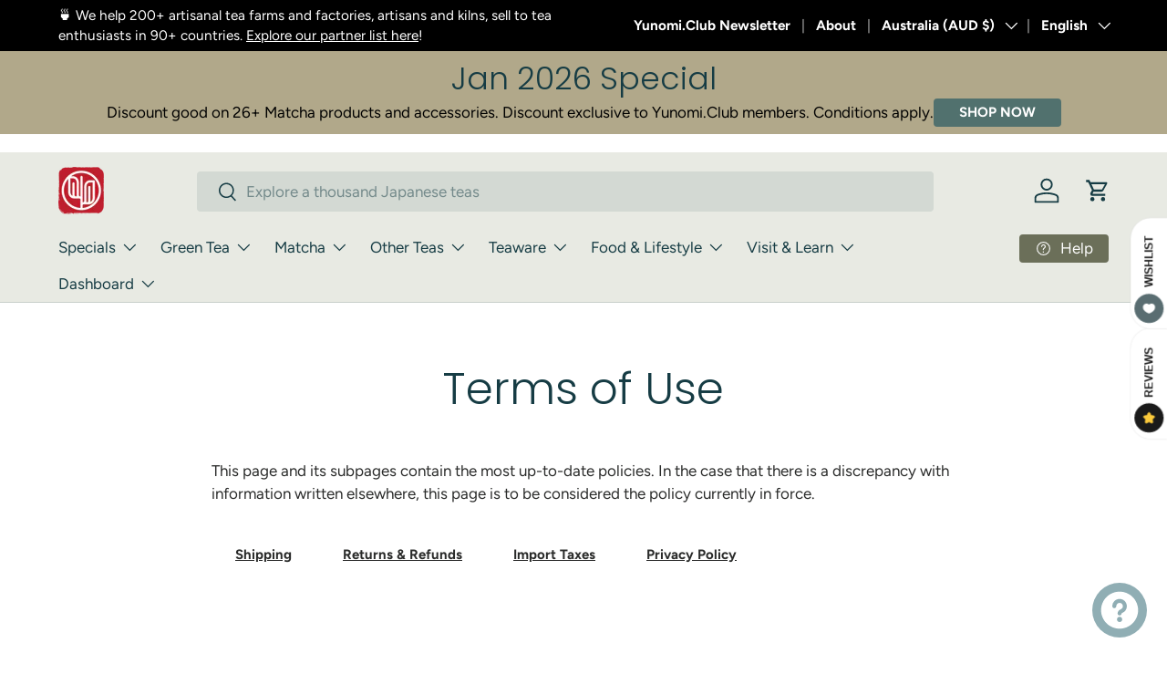

--- FILE ---
content_type: text/html; charset=utf-8
request_url: https://www.google.com/recaptcha/enterprise/anchor?ar=1&k=6LdEwsYnAAAAAL9T92sOraT4CDI-QIVuDYAGwdOy&co=aHR0cHM6Ly95dW5vbWkubGlmZTo0NDM.&hl=en&v=N67nZn4AqZkNcbeMu4prBgzg&size=invisible&anchor-ms=20000&execute-ms=30000&cb=i9j83khtyis6
body_size: 48753
content:
<!DOCTYPE HTML><html dir="ltr" lang="en"><head><meta http-equiv="Content-Type" content="text/html; charset=UTF-8">
<meta http-equiv="X-UA-Compatible" content="IE=edge">
<title>reCAPTCHA</title>
<style type="text/css">
/* cyrillic-ext */
@font-face {
  font-family: 'Roboto';
  font-style: normal;
  font-weight: 400;
  font-stretch: 100%;
  src: url(//fonts.gstatic.com/s/roboto/v48/KFO7CnqEu92Fr1ME7kSn66aGLdTylUAMa3GUBHMdazTgWw.woff2) format('woff2');
  unicode-range: U+0460-052F, U+1C80-1C8A, U+20B4, U+2DE0-2DFF, U+A640-A69F, U+FE2E-FE2F;
}
/* cyrillic */
@font-face {
  font-family: 'Roboto';
  font-style: normal;
  font-weight: 400;
  font-stretch: 100%;
  src: url(//fonts.gstatic.com/s/roboto/v48/KFO7CnqEu92Fr1ME7kSn66aGLdTylUAMa3iUBHMdazTgWw.woff2) format('woff2');
  unicode-range: U+0301, U+0400-045F, U+0490-0491, U+04B0-04B1, U+2116;
}
/* greek-ext */
@font-face {
  font-family: 'Roboto';
  font-style: normal;
  font-weight: 400;
  font-stretch: 100%;
  src: url(//fonts.gstatic.com/s/roboto/v48/KFO7CnqEu92Fr1ME7kSn66aGLdTylUAMa3CUBHMdazTgWw.woff2) format('woff2');
  unicode-range: U+1F00-1FFF;
}
/* greek */
@font-face {
  font-family: 'Roboto';
  font-style: normal;
  font-weight: 400;
  font-stretch: 100%;
  src: url(//fonts.gstatic.com/s/roboto/v48/KFO7CnqEu92Fr1ME7kSn66aGLdTylUAMa3-UBHMdazTgWw.woff2) format('woff2');
  unicode-range: U+0370-0377, U+037A-037F, U+0384-038A, U+038C, U+038E-03A1, U+03A3-03FF;
}
/* math */
@font-face {
  font-family: 'Roboto';
  font-style: normal;
  font-weight: 400;
  font-stretch: 100%;
  src: url(//fonts.gstatic.com/s/roboto/v48/KFO7CnqEu92Fr1ME7kSn66aGLdTylUAMawCUBHMdazTgWw.woff2) format('woff2');
  unicode-range: U+0302-0303, U+0305, U+0307-0308, U+0310, U+0312, U+0315, U+031A, U+0326-0327, U+032C, U+032F-0330, U+0332-0333, U+0338, U+033A, U+0346, U+034D, U+0391-03A1, U+03A3-03A9, U+03B1-03C9, U+03D1, U+03D5-03D6, U+03F0-03F1, U+03F4-03F5, U+2016-2017, U+2034-2038, U+203C, U+2040, U+2043, U+2047, U+2050, U+2057, U+205F, U+2070-2071, U+2074-208E, U+2090-209C, U+20D0-20DC, U+20E1, U+20E5-20EF, U+2100-2112, U+2114-2115, U+2117-2121, U+2123-214F, U+2190, U+2192, U+2194-21AE, U+21B0-21E5, U+21F1-21F2, U+21F4-2211, U+2213-2214, U+2216-22FF, U+2308-230B, U+2310, U+2319, U+231C-2321, U+2336-237A, U+237C, U+2395, U+239B-23B7, U+23D0, U+23DC-23E1, U+2474-2475, U+25AF, U+25B3, U+25B7, U+25BD, U+25C1, U+25CA, U+25CC, U+25FB, U+266D-266F, U+27C0-27FF, U+2900-2AFF, U+2B0E-2B11, U+2B30-2B4C, U+2BFE, U+3030, U+FF5B, U+FF5D, U+1D400-1D7FF, U+1EE00-1EEFF;
}
/* symbols */
@font-face {
  font-family: 'Roboto';
  font-style: normal;
  font-weight: 400;
  font-stretch: 100%;
  src: url(//fonts.gstatic.com/s/roboto/v48/KFO7CnqEu92Fr1ME7kSn66aGLdTylUAMaxKUBHMdazTgWw.woff2) format('woff2');
  unicode-range: U+0001-000C, U+000E-001F, U+007F-009F, U+20DD-20E0, U+20E2-20E4, U+2150-218F, U+2190, U+2192, U+2194-2199, U+21AF, U+21E6-21F0, U+21F3, U+2218-2219, U+2299, U+22C4-22C6, U+2300-243F, U+2440-244A, U+2460-24FF, U+25A0-27BF, U+2800-28FF, U+2921-2922, U+2981, U+29BF, U+29EB, U+2B00-2BFF, U+4DC0-4DFF, U+FFF9-FFFB, U+10140-1018E, U+10190-1019C, U+101A0, U+101D0-101FD, U+102E0-102FB, U+10E60-10E7E, U+1D2C0-1D2D3, U+1D2E0-1D37F, U+1F000-1F0FF, U+1F100-1F1AD, U+1F1E6-1F1FF, U+1F30D-1F30F, U+1F315, U+1F31C, U+1F31E, U+1F320-1F32C, U+1F336, U+1F378, U+1F37D, U+1F382, U+1F393-1F39F, U+1F3A7-1F3A8, U+1F3AC-1F3AF, U+1F3C2, U+1F3C4-1F3C6, U+1F3CA-1F3CE, U+1F3D4-1F3E0, U+1F3ED, U+1F3F1-1F3F3, U+1F3F5-1F3F7, U+1F408, U+1F415, U+1F41F, U+1F426, U+1F43F, U+1F441-1F442, U+1F444, U+1F446-1F449, U+1F44C-1F44E, U+1F453, U+1F46A, U+1F47D, U+1F4A3, U+1F4B0, U+1F4B3, U+1F4B9, U+1F4BB, U+1F4BF, U+1F4C8-1F4CB, U+1F4D6, U+1F4DA, U+1F4DF, U+1F4E3-1F4E6, U+1F4EA-1F4ED, U+1F4F7, U+1F4F9-1F4FB, U+1F4FD-1F4FE, U+1F503, U+1F507-1F50B, U+1F50D, U+1F512-1F513, U+1F53E-1F54A, U+1F54F-1F5FA, U+1F610, U+1F650-1F67F, U+1F687, U+1F68D, U+1F691, U+1F694, U+1F698, U+1F6AD, U+1F6B2, U+1F6B9-1F6BA, U+1F6BC, U+1F6C6-1F6CF, U+1F6D3-1F6D7, U+1F6E0-1F6EA, U+1F6F0-1F6F3, U+1F6F7-1F6FC, U+1F700-1F7FF, U+1F800-1F80B, U+1F810-1F847, U+1F850-1F859, U+1F860-1F887, U+1F890-1F8AD, U+1F8B0-1F8BB, U+1F8C0-1F8C1, U+1F900-1F90B, U+1F93B, U+1F946, U+1F984, U+1F996, U+1F9E9, U+1FA00-1FA6F, U+1FA70-1FA7C, U+1FA80-1FA89, U+1FA8F-1FAC6, U+1FACE-1FADC, U+1FADF-1FAE9, U+1FAF0-1FAF8, U+1FB00-1FBFF;
}
/* vietnamese */
@font-face {
  font-family: 'Roboto';
  font-style: normal;
  font-weight: 400;
  font-stretch: 100%;
  src: url(//fonts.gstatic.com/s/roboto/v48/KFO7CnqEu92Fr1ME7kSn66aGLdTylUAMa3OUBHMdazTgWw.woff2) format('woff2');
  unicode-range: U+0102-0103, U+0110-0111, U+0128-0129, U+0168-0169, U+01A0-01A1, U+01AF-01B0, U+0300-0301, U+0303-0304, U+0308-0309, U+0323, U+0329, U+1EA0-1EF9, U+20AB;
}
/* latin-ext */
@font-face {
  font-family: 'Roboto';
  font-style: normal;
  font-weight: 400;
  font-stretch: 100%;
  src: url(//fonts.gstatic.com/s/roboto/v48/KFO7CnqEu92Fr1ME7kSn66aGLdTylUAMa3KUBHMdazTgWw.woff2) format('woff2');
  unicode-range: U+0100-02BA, U+02BD-02C5, U+02C7-02CC, U+02CE-02D7, U+02DD-02FF, U+0304, U+0308, U+0329, U+1D00-1DBF, U+1E00-1E9F, U+1EF2-1EFF, U+2020, U+20A0-20AB, U+20AD-20C0, U+2113, U+2C60-2C7F, U+A720-A7FF;
}
/* latin */
@font-face {
  font-family: 'Roboto';
  font-style: normal;
  font-weight: 400;
  font-stretch: 100%;
  src: url(//fonts.gstatic.com/s/roboto/v48/KFO7CnqEu92Fr1ME7kSn66aGLdTylUAMa3yUBHMdazQ.woff2) format('woff2');
  unicode-range: U+0000-00FF, U+0131, U+0152-0153, U+02BB-02BC, U+02C6, U+02DA, U+02DC, U+0304, U+0308, U+0329, U+2000-206F, U+20AC, U+2122, U+2191, U+2193, U+2212, U+2215, U+FEFF, U+FFFD;
}
/* cyrillic-ext */
@font-face {
  font-family: 'Roboto';
  font-style: normal;
  font-weight: 500;
  font-stretch: 100%;
  src: url(//fonts.gstatic.com/s/roboto/v48/KFO7CnqEu92Fr1ME7kSn66aGLdTylUAMa3GUBHMdazTgWw.woff2) format('woff2');
  unicode-range: U+0460-052F, U+1C80-1C8A, U+20B4, U+2DE0-2DFF, U+A640-A69F, U+FE2E-FE2F;
}
/* cyrillic */
@font-face {
  font-family: 'Roboto';
  font-style: normal;
  font-weight: 500;
  font-stretch: 100%;
  src: url(//fonts.gstatic.com/s/roboto/v48/KFO7CnqEu92Fr1ME7kSn66aGLdTylUAMa3iUBHMdazTgWw.woff2) format('woff2');
  unicode-range: U+0301, U+0400-045F, U+0490-0491, U+04B0-04B1, U+2116;
}
/* greek-ext */
@font-face {
  font-family: 'Roboto';
  font-style: normal;
  font-weight: 500;
  font-stretch: 100%;
  src: url(//fonts.gstatic.com/s/roboto/v48/KFO7CnqEu92Fr1ME7kSn66aGLdTylUAMa3CUBHMdazTgWw.woff2) format('woff2');
  unicode-range: U+1F00-1FFF;
}
/* greek */
@font-face {
  font-family: 'Roboto';
  font-style: normal;
  font-weight: 500;
  font-stretch: 100%;
  src: url(//fonts.gstatic.com/s/roboto/v48/KFO7CnqEu92Fr1ME7kSn66aGLdTylUAMa3-UBHMdazTgWw.woff2) format('woff2');
  unicode-range: U+0370-0377, U+037A-037F, U+0384-038A, U+038C, U+038E-03A1, U+03A3-03FF;
}
/* math */
@font-face {
  font-family: 'Roboto';
  font-style: normal;
  font-weight: 500;
  font-stretch: 100%;
  src: url(//fonts.gstatic.com/s/roboto/v48/KFO7CnqEu92Fr1ME7kSn66aGLdTylUAMawCUBHMdazTgWw.woff2) format('woff2');
  unicode-range: U+0302-0303, U+0305, U+0307-0308, U+0310, U+0312, U+0315, U+031A, U+0326-0327, U+032C, U+032F-0330, U+0332-0333, U+0338, U+033A, U+0346, U+034D, U+0391-03A1, U+03A3-03A9, U+03B1-03C9, U+03D1, U+03D5-03D6, U+03F0-03F1, U+03F4-03F5, U+2016-2017, U+2034-2038, U+203C, U+2040, U+2043, U+2047, U+2050, U+2057, U+205F, U+2070-2071, U+2074-208E, U+2090-209C, U+20D0-20DC, U+20E1, U+20E5-20EF, U+2100-2112, U+2114-2115, U+2117-2121, U+2123-214F, U+2190, U+2192, U+2194-21AE, U+21B0-21E5, U+21F1-21F2, U+21F4-2211, U+2213-2214, U+2216-22FF, U+2308-230B, U+2310, U+2319, U+231C-2321, U+2336-237A, U+237C, U+2395, U+239B-23B7, U+23D0, U+23DC-23E1, U+2474-2475, U+25AF, U+25B3, U+25B7, U+25BD, U+25C1, U+25CA, U+25CC, U+25FB, U+266D-266F, U+27C0-27FF, U+2900-2AFF, U+2B0E-2B11, U+2B30-2B4C, U+2BFE, U+3030, U+FF5B, U+FF5D, U+1D400-1D7FF, U+1EE00-1EEFF;
}
/* symbols */
@font-face {
  font-family: 'Roboto';
  font-style: normal;
  font-weight: 500;
  font-stretch: 100%;
  src: url(//fonts.gstatic.com/s/roboto/v48/KFO7CnqEu92Fr1ME7kSn66aGLdTylUAMaxKUBHMdazTgWw.woff2) format('woff2');
  unicode-range: U+0001-000C, U+000E-001F, U+007F-009F, U+20DD-20E0, U+20E2-20E4, U+2150-218F, U+2190, U+2192, U+2194-2199, U+21AF, U+21E6-21F0, U+21F3, U+2218-2219, U+2299, U+22C4-22C6, U+2300-243F, U+2440-244A, U+2460-24FF, U+25A0-27BF, U+2800-28FF, U+2921-2922, U+2981, U+29BF, U+29EB, U+2B00-2BFF, U+4DC0-4DFF, U+FFF9-FFFB, U+10140-1018E, U+10190-1019C, U+101A0, U+101D0-101FD, U+102E0-102FB, U+10E60-10E7E, U+1D2C0-1D2D3, U+1D2E0-1D37F, U+1F000-1F0FF, U+1F100-1F1AD, U+1F1E6-1F1FF, U+1F30D-1F30F, U+1F315, U+1F31C, U+1F31E, U+1F320-1F32C, U+1F336, U+1F378, U+1F37D, U+1F382, U+1F393-1F39F, U+1F3A7-1F3A8, U+1F3AC-1F3AF, U+1F3C2, U+1F3C4-1F3C6, U+1F3CA-1F3CE, U+1F3D4-1F3E0, U+1F3ED, U+1F3F1-1F3F3, U+1F3F5-1F3F7, U+1F408, U+1F415, U+1F41F, U+1F426, U+1F43F, U+1F441-1F442, U+1F444, U+1F446-1F449, U+1F44C-1F44E, U+1F453, U+1F46A, U+1F47D, U+1F4A3, U+1F4B0, U+1F4B3, U+1F4B9, U+1F4BB, U+1F4BF, U+1F4C8-1F4CB, U+1F4D6, U+1F4DA, U+1F4DF, U+1F4E3-1F4E6, U+1F4EA-1F4ED, U+1F4F7, U+1F4F9-1F4FB, U+1F4FD-1F4FE, U+1F503, U+1F507-1F50B, U+1F50D, U+1F512-1F513, U+1F53E-1F54A, U+1F54F-1F5FA, U+1F610, U+1F650-1F67F, U+1F687, U+1F68D, U+1F691, U+1F694, U+1F698, U+1F6AD, U+1F6B2, U+1F6B9-1F6BA, U+1F6BC, U+1F6C6-1F6CF, U+1F6D3-1F6D7, U+1F6E0-1F6EA, U+1F6F0-1F6F3, U+1F6F7-1F6FC, U+1F700-1F7FF, U+1F800-1F80B, U+1F810-1F847, U+1F850-1F859, U+1F860-1F887, U+1F890-1F8AD, U+1F8B0-1F8BB, U+1F8C0-1F8C1, U+1F900-1F90B, U+1F93B, U+1F946, U+1F984, U+1F996, U+1F9E9, U+1FA00-1FA6F, U+1FA70-1FA7C, U+1FA80-1FA89, U+1FA8F-1FAC6, U+1FACE-1FADC, U+1FADF-1FAE9, U+1FAF0-1FAF8, U+1FB00-1FBFF;
}
/* vietnamese */
@font-face {
  font-family: 'Roboto';
  font-style: normal;
  font-weight: 500;
  font-stretch: 100%;
  src: url(//fonts.gstatic.com/s/roboto/v48/KFO7CnqEu92Fr1ME7kSn66aGLdTylUAMa3OUBHMdazTgWw.woff2) format('woff2');
  unicode-range: U+0102-0103, U+0110-0111, U+0128-0129, U+0168-0169, U+01A0-01A1, U+01AF-01B0, U+0300-0301, U+0303-0304, U+0308-0309, U+0323, U+0329, U+1EA0-1EF9, U+20AB;
}
/* latin-ext */
@font-face {
  font-family: 'Roboto';
  font-style: normal;
  font-weight: 500;
  font-stretch: 100%;
  src: url(//fonts.gstatic.com/s/roboto/v48/KFO7CnqEu92Fr1ME7kSn66aGLdTylUAMa3KUBHMdazTgWw.woff2) format('woff2');
  unicode-range: U+0100-02BA, U+02BD-02C5, U+02C7-02CC, U+02CE-02D7, U+02DD-02FF, U+0304, U+0308, U+0329, U+1D00-1DBF, U+1E00-1E9F, U+1EF2-1EFF, U+2020, U+20A0-20AB, U+20AD-20C0, U+2113, U+2C60-2C7F, U+A720-A7FF;
}
/* latin */
@font-face {
  font-family: 'Roboto';
  font-style: normal;
  font-weight: 500;
  font-stretch: 100%;
  src: url(//fonts.gstatic.com/s/roboto/v48/KFO7CnqEu92Fr1ME7kSn66aGLdTylUAMa3yUBHMdazQ.woff2) format('woff2');
  unicode-range: U+0000-00FF, U+0131, U+0152-0153, U+02BB-02BC, U+02C6, U+02DA, U+02DC, U+0304, U+0308, U+0329, U+2000-206F, U+20AC, U+2122, U+2191, U+2193, U+2212, U+2215, U+FEFF, U+FFFD;
}
/* cyrillic-ext */
@font-face {
  font-family: 'Roboto';
  font-style: normal;
  font-weight: 900;
  font-stretch: 100%;
  src: url(//fonts.gstatic.com/s/roboto/v48/KFO7CnqEu92Fr1ME7kSn66aGLdTylUAMa3GUBHMdazTgWw.woff2) format('woff2');
  unicode-range: U+0460-052F, U+1C80-1C8A, U+20B4, U+2DE0-2DFF, U+A640-A69F, U+FE2E-FE2F;
}
/* cyrillic */
@font-face {
  font-family: 'Roboto';
  font-style: normal;
  font-weight: 900;
  font-stretch: 100%;
  src: url(//fonts.gstatic.com/s/roboto/v48/KFO7CnqEu92Fr1ME7kSn66aGLdTylUAMa3iUBHMdazTgWw.woff2) format('woff2');
  unicode-range: U+0301, U+0400-045F, U+0490-0491, U+04B0-04B1, U+2116;
}
/* greek-ext */
@font-face {
  font-family: 'Roboto';
  font-style: normal;
  font-weight: 900;
  font-stretch: 100%;
  src: url(//fonts.gstatic.com/s/roboto/v48/KFO7CnqEu92Fr1ME7kSn66aGLdTylUAMa3CUBHMdazTgWw.woff2) format('woff2');
  unicode-range: U+1F00-1FFF;
}
/* greek */
@font-face {
  font-family: 'Roboto';
  font-style: normal;
  font-weight: 900;
  font-stretch: 100%;
  src: url(//fonts.gstatic.com/s/roboto/v48/KFO7CnqEu92Fr1ME7kSn66aGLdTylUAMa3-UBHMdazTgWw.woff2) format('woff2');
  unicode-range: U+0370-0377, U+037A-037F, U+0384-038A, U+038C, U+038E-03A1, U+03A3-03FF;
}
/* math */
@font-face {
  font-family: 'Roboto';
  font-style: normal;
  font-weight: 900;
  font-stretch: 100%;
  src: url(//fonts.gstatic.com/s/roboto/v48/KFO7CnqEu92Fr1ME7kSn66aGLdTylUAMawCUBHMdazTgWw.woff2) format('woff2');
  unicode-range: U+0302-0303, U+0305, U+0307-0308, U+0310, U+0312, U+0315, U+031A, U+0326-0327, U+032C, U+032F-0330, U+0332-0333, U+0338, U+033A, U+0346, U+034D, U+0391-03A1, U+03A3-03A9, U+03B1-03C9, U+03D1, U+03D5-03D6, U+03F0-03F1, U+03F4-03F5, U+2016-2017, U+2034-2038, U+203C, U+2040, U+2043, U+2047, U+2050, U+2057, U+205F, U+2070-2071, U+2074-208E, U+2090-209C, U+20D0-20DC, U+20E1, U+20E5-20EF, U+2100-2112, U+2114-2115, U+2117-2121, U+2123-214F, U+2190, U+2192, U+2194-21AE, U+21B0-21E5, U+21F1-21F2, U+21F4-2211, U+2213-2214, U+2216-22FF, U+2308-230B, U+2310, U+2319, U+231C-2321, U+2336-237A, U+237C, U+2395, U+239B-23B7, U+23D0, U+23DC-23E1, U+2474-2475, U+25AF, U+25B3, U+25B7, U+25BD, U+25C1, U+25CA, U+25CC, U+25FB, U+266D-266F, U+27C0-27FF, U+2900-2AFF, U+2B0E-2B11, U+2B30-2B4C, U+2BFE, U+3030, U+FF5B, U+FF5D, U+1D400-1D7FF, U+1EE00-1EEFF;
}
/* symbols */
@font-face {
  font-family: 'Roboto';
  font-style: normal;
  font-weight: 900;
  font-stretch: 100%;
  src: url(//fonts.gstatic.com/s/roboto/v48/KFO7CnqEu92Fr1ME7kSn66aGLdTylUAMaxKUBHMdazTgWw.woff2) format('woff2');
  unicode-range: U+0001-000C, U+000E-001F, U+007F-009F, U+20DD-20E0, U+20E2-20E4, U+2150-218F, U+2190, U+2192, U+2194-2199, U+21AF, U+21E6-21F0, U+21F3, U+2218-2219, U+2299, U+22C4-22C6, U+2300-243F, U+2440-244A, U+2460-24FF, U+25A0-27BF, U+2800-28FF, U+2921-2922, U+2981, U+29BF, U+29EB, U+2B00-2BFF, U+4DC0-4DFF, U+FFF9-FFFB, U+10140-1018E, U+10190-1019C, U+101A0, U+101D0-101FD, U+102E0-102FB, U+10E60-10E7E, U+1D2C0-1D2D3, U+1D2E0-1D37F, U+1F000-1F0FF, U+1F100-1F1AD, U+1F1E6-1F1FF, U+1F30D-1F30F, U+1F315, U+1F31C, U+1F31E, U+1F320-1F32C, U+1F336, U+1F378, U+1F37D, U+1F382, U+1F393-1F39F, U+1F3A7-1F3A8, U+1F3AC-1F3AF, U+1F3C2, U+1F3C4-1F3C6, U+1F3CA-1F3CE, U+1F3D4-1F3E0, U+1F3ED, U+1F3F1-1F3F3, U+1F3F5-1F3F7, U+1F408, U+1F415, U+1F41F, U+1F426, U+1F43F, U+1F441-1F442, U+1F444, U+1F446-1F449, U+1F44C-1F44E, U+1F453, U+1F46A, U+1F47D, U+1F4A3, U+1F4B0, U+1F4B3, U+1F4B9, U+1F4BB, U+1F4BF, U+1F4C8-1F4CB, U+1F4D6, U+1F4DA, U+1F4DF, U+1F4E3-1F4E6, U+1F4EA-1F4ED, U+1F4F7, U+1F4F9-1F4FB, U+1F4FD-1F4FE, U+1F503, U+1F507-1F50B, U+1F50D, U+1F512-1F513, U+1F53E-1F54A, U+1F54F-1F5FA, U+1F610, U+1F650-1F67F, U+1F687, U+1F68D, U+1F691, U+1F694, U+1F698, U+1F6AD, U+1F6B2, U+1F6B9-1F6BA, U+1F6BC, U+1F6C6-1F6CF, U+1F6D3-1F6D7, U+1F6E0-1F6EA, U+1F6F0-1F6F3, U+1F6F7-1F6FC, U+1F700-1F7FF, U+1F800-1F80B, U+1F810-1F847, U+1F850-1F859, U+1F860-1F887, U+1F890-1F8AD, U+1F8B0-1F8BB, U+1F8C0-1F8C1, U+1F900-1F90B, U+1F93B, U+1F946, U+1F984, U+1F996, U+1F9E9, U+1FA00-1FA6F, U+1FA70-1FA7C, U+1FA80-1FA89, U+1FA8F-1FAC6, U+1FACE-1FADC, U+1FADF-1FAE9, U+1FAF0-1FAF8, U+1FB00-1FBFF;
}
/* vietnamese */
@font-face {
  font-family: 'Roboto';
  font-style: normal;
  font-weight: 900;
  font-stretch: 100%;
  src: url(//fonts.gstatic.com/s/roboto/v48/KFO7CnqEu92Fr1ME7kSn66aGLdTylUAMa3OUBHMdazTgWw.woff2) format('woff2');
  unicode-range: U+0102-0103, U+0110-0111, U+0128-0129, U+0168-0169, U+01A0-01A1, U+01AF-01B0, U+0300-0301, U+0303-0304, U+0308-0309, U+0323, U+0329, U+1EA0-1EF9, U+20AB;
}
/* latin-ext */
@font-face {
  font-family: 'Roboto';
  font-style: normal;
  font-weight: 900;
  font-stretch: 100%;
  src: url(//fonts.gstatic.com/s/roboto/v48/KFO7CnqEu92Fr1ME7kSn66aGLdTylUAMa3KUBHMdazTgWw.woff2) format('woff2');
  unicode-range: U+0100-02BA, U+02BD-02C5, U+02C7-02CC, U+02CE-02D7, U+02DD-02FF, U+0304, U+0308, U+0329, U+1D00-1DBF, U+1E00-1E9F, U+1EF2-1EFF, U+2020, U+20A0-20AB, U+20AD-20C0, U+2113, U+2C60-2C7F, U+A720-A7FF;
}
/* latin */
@font-face {
  font-family: 'Roboto';
  font-style: normal;
  font-weight: 900;
  font-stretch: 100%;
  src: url(//fonts.gstatic.com/s/roboto/v48/KFO7CnqEu92Fr1ME7kSn66aGLdTylUAMa3yUBHMdazQ.woff2) format('woff2');
  unicode-range: U+0000-00FF, U+0131, U+0152-0153, U+02BB-02BC, U+02C6, U+02DA, U+02DC, U+0304, U+0308, U+0329, U+2000-206F, U+20AC, U+2122, U+2191, U+2193, U+2212, U+2215, U+FEFF, U+FFFD;
}

</style>
<link rel="stylesheet" type="text/css" href="https://www.gstatic.com/recaptcha/releases/N67nZn4AqZkNcbeMu4prBgzg/styles__ltr.css">
<script nonce="FEoygWe3YwnJKtkMukkhXw" type="text/javascript">window['__recaptcha_api'] = 'https://www.google.com/recaptcha/enterprise/';</script>
<script type="text/javascript" src="https://www.gstatic.com/recaptcha/releases/N67nZn4AqZkNcbeMu4prBgzg/recaptcha__en.js" nonce="FEoygWe3YwnJKtkMukkhXw">
      
    </script></head>
<body><div id="rc-anchor-alert" class="rc-anchor-alert"></div>
<input type="hidden" id="recaptcha-token" value="[base64]">
<script type="text/javascript" nonce="FEoygWe3YwnJKtkMukkhXw">
      recaptcha.anchor.Main.init("[\x22ainput\x22,[\x22bgdata\x22,\x22\x22,\[base64]/[base64]/[base64]/ZyhXLGgpOnEoW04sMjEsbF0sVywwKSxoKSxmYWxzZSxmYWxzZSl9Y2F0Y2goayl7RygzNTgsVyk/[base64]/[base64]/[base64]/[base64]/[base64]/[base64]/[base64]/bmV3IEJbT10oRFswXSk6dz09Mj9uZXcgQltPXShEWzBdLERbMV0pOnc9PTM/bmV3IEJbT10oRFswXSxEWzFdLERbMl0pOnc9PTQ/[base64]/[base64]/[base64]/[base64]/[base64]\\u003d\x22,\[base64]\\u003d\x22,\x22ScK6N8KQw65eM2UGw6bCol/CusO9eEPDnkTCq24Aw4TDtD1CIMKbwpzClXfCvR5dw7sPwqPCsFvCpxLDtXLDssKeL8Ojw5FBVMOEJ1jDi8O2w5vDvEkyIsOAwrXDtWzCnldAJ8KXVU7DnsKZUADCszzDpcKUD8OqwqJVAS3CjSrCujplw5rDjFXDpcOgwrIALBpvSjh8Ng4FGMO6w5sqVXbDh8Oxw7/DlsODw6DDlnvDrMKJw5XDssOQw7scfnnDn3kYw4XDm8OGEMOsw4TDvCDCiFgbw4MBwpJAc8OtwqnCt8OgRQZ/OjLDiwxMwrnDhsK2w6Z0SUPDlkASw4xtS8OBworChGEhw59uVcOywpIbwpQRVz1BwqopMxckHS3ChMOhw6Qpw5vCt2B6CMKVXcKEwrd3KgDCjTQ4w6QlJcOpwq5ZEkHDlsORwpUgU34Mwp/Cglg7CWIJwppOTsKpd8O4KnJkVsO+KRjDgm3CrwY6AgBiVcOSw7LCmkl2w6gtBFckwpNDfE/CrSHCh8OAVl9EZsOoOcOfwo0EwrjCp8KgXlR5w4zCiEJuwo0wHMOFeDE+dgYvT8Kww4vDocODwprCmsOfw7NFwpRsSgXDtMK4QVXCnxdRwqFrUcK5wqjCn8K/w5zDkMO8w4IGwosPw5PDrMKFJ8KEwqLDq1xrcHDCjsOlw7Bsw5k1wq4Awr/CiAUMThJpHkxARMOiAcONb8K5wovCi8KZd8OSw7VCwpV3w7gmKAvCkigAXwjCjgzCvcKpw6jChn1rdsOnw6nCncKoW8Onw4vCjlFow5jChXAJw7JnIcKpA1TCs3VzaMOmLsKqLsKuw70XwoUVfsOAw4vCrMOedWLDmMKdw7/CiMKmw7dgwr05WWI/[base64]/CnB/CplwWKXXCl8KhGntXbEt8w4HDvsO1DsOAw78Ww58FJXNncMKjbMKww6LDjsK9LcKFwokuwrDDtxjDtcOqw5jDkWQLw7cqw4jDtMK8J0YTF8O6CsK+f8OgwpFmw78ROTnDkFIgTsKlwqYxwoDDpyfCtxLDuSfCvMOLwofCo8OUeR8JYcOTw6DDncOTw4/Cq8OTBHzCnnLDtcOvdsK7w59hwrHCoMO7wp5Qw5d5Zz0Gw43CjMOeLcOyw51IwqvDrWfChzDCuMO4w6HDmcO0ZcKSwo0OwqjCu8Obwp5wwpHDnxLDvBjDllYIwqTCi0DCrDZIVsKzTsO2w7RNw53Dv8OEUMKyAl9tesOew6TDqMOvw6zDp8KBw57CicO8JcKIbS/[base64]/TcOMV8K9eiBGbwPDrDvCpsKOwqPDnR1lw6LDvcOoU8KJZ8OXY8KhwpzCqVvDvMOaw6p+w4dMwrnCiRvCpGIPNMK/w4/CicK+wr0jesOLwo3Cn8ORGhbDgjDDswfDsXEQbE/DocO4w5NjFFbDt2NrGHUMwrZFw6bCggdzQ8ONw4ViRMOhVTIBw5UaRsKvw78Ow6xeFHVDV8OswoBaJnbDjcKKPMKiw5FyLsOLwr0iSGHDtlvCtDfDliTDmG5Gw5pwd8Ohwq8Mw7Q1R27CucOuJMK/w4nDql/DvCtewq/CsmvDuHDCisOTw5DCgwwIc1/Dv8Omwrx+w4sjP8KfHGHCosKvwoHDgjoOIFnDlcOWw4BqCn3CgMK1wrlhw53DjMOrUmRQRMKlwpdZwojDr8KkDsKAw6PCgsOKw5VKXiJKwpTCnHXCj8OHwo/[base64]/CnMO8wr97IMONMsO1w5nClTvCkMOQTsO9w7MXwpkgMxYAwotlwq0we8ORacOscGhBwoTCuMO0wqbCkMKNIcOZw6TDjMOKY8K5JGPDrjPCrTHCnjfDqMOvwp3ClcOdw43Ckn9LYg12dsKkw4TDsVR1woVVQD/DtCDDicORwqPClwfDsFrCtMKRw6zDnMKDw7PClg4MasOLRsKeHDDDuyXDrE7DmcOufhjCiwdxwoZbw7bCssKRIXdmwogVw4fCukzDqHvDtDTDpsONYCzChkcLEEQDw6tiw7HCo8OnUgFww7gUUVA6RFs5DxvDi8KAwonDm3vDhW9yEz9Jwo/DrUPDjC7CqcKRPHPDt8KCSB3CjcK6OB8UJw5aPChsAkDDlyN3wpplwpcnO8OOecKRwqDDnxhoM8OyeUnCmsKMwrbCsMOswqLDkcOTw5PDnT3Dn8KMHsKmwoVow6jCkGvDu3/Dq3wRw7FzY8ODEmrDssKnw45bfcKOPHrCkiQ0w5PDscOIZcK/wqJFIMOcwpZ2UsOjw4sTJcKJGcOnSBtBwqfDihvDgsO/[base64]/DoQBFO30Hw5Jhw4rDlcOpLsK2w7HCn8KzQcOVF8O/wo0sw5jCggl0wq5Cw7BHNsOSwp/DmsKhPnnCo8OIw5pXIMOaw6XCqsObFcKAwrFpbSzCkBoNw7/CtBDDssOXE8OCHD53w5jChS1iwq9KYMKVGmvDhMKMw7siwq3CrMKsWsOlw5EFE8KZY8OTw6EQw6Z+w73CssKlwoUnw6jCtcKlwovDg8KkPcOpwrcFS1ARasKjGSTChVjCsW/[base64]/DomZ1BcKnw404SsO1wpdTwp9IfUZ6wobCr8Ovwrw7DMKLw73CkyAaTsOOw49xMMOtwr4IDsOzwpzDk2DDm8OTZMOvBWfDlBURw4rCgk/CrGUqw7lYSA5PdDtVw71bTgJqw4DCkxBcE8OzbcKaUi1/MSDDq8KQw6JrwrfDo3w8w7vCrjRTHsKPRMKQdlHCkEfDv8K0A8Knw7PDpcOUI8KjTcKWOUB/w51uwp7DlHlHU8Oaw6oUworCmcKBCi/DksOTwqR/LSXCqy9Lwo3DolPDjcOaP8OebsONUMODBjHDs2oNPMOwYsOjwqTDo0sqKsKcwpo1AArCgMKGw5TDp8OcS0dPwp3Dt3TDlhhgw4AAw7Eawr/[base64]/DswsOS0rCoMOdZx3CmcORwoocwo1SeMOQVAZtb8OjNl8tw497wqUiw7jClcOLwp0uLypYwq12DMOGwoDCl1VHUl5swrEPBVrDrcKSwoliwo8awoLDscKrwqQBwr5+worCtMKhw7/[base64]/[base64]/DnQhMw6Vmw6jCuALCj8Orw6ptGxQMesOww6fDvwltw4XChcObe1XCm8KkPcKUwoNVwoPDvkldEBsQeB/[base64]/RwrCkHHCjMKpw67DlcOoNiXDp8KGw6HDjsK8EwNkJxrCrMOTaQTCqg0Lw6R/w6xZSnHDoMO8wp0NCXE6H8Ojw6AaFcKOw4AvbVF7BCrDu3ICYMOBw7FKwqfCp0bChsOcwqZnU8KEcnltK0MjwrnDkcOOWcK+w6rCmDpUTWnCu2wkwplhw5nCs014di1rwrDCiiQtdX5nBMOzBsOgw5A7w4zDkD/DvmZSw4zDhDYyw73ChgI6MMOZwqVXw7bDqMOmw7nChMK6G8O0w7XDkVlFw7VYw5MmLsOYLMKSwrw/UcORwq4+wo05ZMO8w5gqOxnDkMKBwrcCwoEnfMK0fMOOwrzCq8KFTD0lLxHCkSjDunTDuMOjcMObwrzCicOBFDQJMBHCsSBVAjhtb8KVw7tuw6kKaVJDIcKIw5sQYcORwqlmXsOcw5YNw7fCrQHDowx6McKxwq7CssKww5fDhcK/w4vDhMKhw7XCosK0w4h0w4hNSsOgN8KTw6hhw5vCskd1EkxGdMOqUg8tXcOQOArDqWVodEZxwojDhMOPwqPCq8KbY8K1IcOGISNgw5Njw63Ct3hsScK8f2fDvHXChMKRGW/ChMKLNsOKJg5BdsOFZ8OWNFrDpSt/wpF3wpM/a8OOw5TCt8KxwqnCi8Orwosjwptqw4PCg0rCn8OjwpLCgjvCnMK3wpYuXcKNDj/Co8O6IsKdMMKCwobChxDCk8OhSMKILhszwrXDjMOFw5tHI8ONw5HCv0DCi8KOOcK9w7JKw5/CksOPwqzCoydAw6IKw5bCpMOcG8Kow7nCusKrQMOFaxN8w6Znwq9Zwr/[base64]/Ci1jDpsO/[base64]/w7gDw7Y5FMKXFEPDiHNLXsOMwoR4wrkNZ0towoIxUlLCtRLDhsKSw4J9KsKMXHzDjsOUw6PCvQ/[base64]/Cp1XCnsOeDkQsw5sMeFpaw4TDkcOKZBLDjlM3CsKyIsK/KsOzWMOaw4wrwrPClBhONXnDvyfDk3nCnzhOdcKKwoJGJcOdY3YCw4vCusK9E1dYQcOaJsKCw5DCoyLCixpxPGRhwr/Ck0/Dp07DmW96DUETw6DCs2nCssOBwo8twolYdXcpw6s8FT5QOMOfwo4iw6EawrBDwrrDkcOIw6bDthLCowHDoMKoNxxfSyHCg8KWw7DDqUbCojRCfHbDkMO3XsODw6xjYMKLw7TDt8KhJcK0Y8O7wqsow4Jxw5xBwq/CpEDCi1Q3EMKBw4FLw6ksMBBrwog4wqfDiMO7w6PCmWs9fsOGw6XCqnRRwrLDg8OxWcO/SGfCqwHDqCfDrMKlU0LDpsOQLcOew6RnSwh2RA/DpcKBZhLDl2MSODtCB0nCqnPDk8OyBsK5AMK2VXTDtGzDkwnDglscw7ppXsKVXsO/wo/DjVA2aSvCkcKyPHNAw6dzwqA/w5g+RDQtwrMiE3jCsjXCjlxbwp7Dp8K+wp9Jw4zDtsORTE8ZWcKyXcO4wptMTsOPw5tcO2wbw7bCiBIfG8ODdcKeZcOswqsjIMKow77Cjw00NyU/Y8O9PMK3w74zMk/DsHcjJ8O4wpzDiVzDjiV+woTCiivCk8Kfw43DgxAze2d6CcOWwo04P8KkwozDvcKAwonDsAx/w45JWAFVF8OtwozCl1ALe8KywpDCgkJqN3zClTw6ecOlA8KIaRnDiMOOdMK5wrQ+wqXDkD/DpTFbGCcHNinDicOASW3DhMKWBcOVBXRLccK/wrRrBMK2w69Ew7PCsjbCq8K5UUPCsB3CqFjDkcO5woZlPMKQwofCr8KHBcO8w7PCjMOWwqRfwo/CpMK0NC1pw6fDl3koYQHCnMOOKMO5Lhw8ZcKXGcKQY3IWw70pMT3CiRXDm1/CocKLGsOYJsKIw4R6VHdnwqEGTcKzQCMbDmzCmcOkwrEaB04KwoUawp/DjDvCscOVw7DDgWE7ADwnbFEbwpRHwq8fw6MPA8O3eMOta8Ktf2YGPwPCtnwiVsOBbzwkwoPCgjFIwoHCl3jCj3vDscKqwpXChMKXJMOXRcKdDlXDlS/CoMOdw6XCiMKZPQ3DvsKvQsKjw5vDtx3DrcOmEcOqSWJLQDwzMsKFwo7ClF3CoMOZDsKgw4XCgQfDlMOTwpA4wrt0w5I/AcKiMQnDgsKrw6PCr8OFwqgdw7YuAB3Cql0+RMOHw7bDr2LDmcOlTsO9bMK8w4hDw6HDgyfDvFV+bMOwXsKUN2QsPsO2Y8KlwrkdEcKOBHTDqcOAw6jDqsKNNlfDvHFTV8KFAATDi8O3w7Uqw45PG2wZScKyCMKPw4fCgMKSw7LCi8OmwozClnbDq8Ohw6dcDizDjH/[base64]/LMOBDmfCu1TCqngUPMOiL2XCnRVBwpPCklgYw4HDvTbDv1ZJwoFedCo8wp4Dw7lxRSnCs15vYcOTw70gwp3DnMKsLsOSYMK/w4TDs8Ogfl5mw6rDo8O6w5Bxw6jCrmTCjcOYw5tBwo5sw6fDqMOZw506V0/CtnZ9wqs+w77DrcORwosUIW9rwolowq7DqAjCr8O6w5EHwrpTwqZYNsOYwp/DqQlqwqMfZ3tXw4LCvQjCnQluw4A5w7/[base64]/[base64]/wqbCgcOxBThtXDZvwoQhwrs2RcKRPsKWw4piBcKww7c9w7RZwpnCpEQkw7h9w6U3IG0Jwo7CgldAZMKkw70Qw6YXw6QXS8OYw5HDhMKDw7UeWcKyBmPDiCvDrcO8w4LDhg/Co1XDp8KTw7DCmQnDpCPDliPDhsKCwprCu8OrDsOJw5s5IcOGTsK0B8OCB8K8w4Qww4o3w4zCjsKWwrZkUcKAw5XDoidAScKJwr1Gw5gzw5NJw5lCbcK1J8ObBsOLLz44TjNkPAbDuwfDkcKhNcOZwrFwYCt/A8OywrPDmBrDsUd3KMKNw5/CvsOhw7PDncKCJMOiw57DsQXCu8Ohw7nDnmYrYMOuwox0wr8hwqESwqI1wrYowrBYCQd6EcKOQ8Kaw7BNecK/[base64]/Cv3bDlsOienvCs8KtOELDpDfDv2gIw7PDhCoQwo92w6/[base64]/DmCDCrF/DjcKGwpwvSWMzw78NwrU1WsO9Q8OxwprCrxjCrVjCncOFZCN2acKFwq/[base64]/Crig5w4nDlMO4w4Mvw6vDmCpsw5/CvsKBXsOsNF9nD152w6vCqDDCmGk6WzrDn8K4UsKAw71xw5hZNsONwojCjiLCkCJdw48wacOucMKuwobCrXJdwoFZdQvDucKMwq/DnE/[base64]/ZlJlw4DDscKNwqTDmD/CiMOoJcK+w6AwD8Oxw6p5UUDClsOGwqDChh/[base64]/DmQchw7bDj2nClMOiw49Pw7vCvw8XdsKFQ8Ovw4XCqsK8cj7Csjl/w7LCl8OywrRjw67DhFrDtcKOenQ+AgtdbiUDBMOlw7zCnwVxNcOUw6MLKsOAQ3PCqcO3wqDCgcO6wrFGQyYkDykUURhZb8Ohw4YDMwbCisOEBMO0w7gkfVbDixDDhHbCs8KUwqTChHJaXFInw5lCKjPDiCR+woA7AsK3w6/Dvk3CucO9wrNSwrvCrcKaesKfeEfCrsKrw4rDicOADsOSw5vCscKuw5Mtwpgiw6hcwr/Cr8KLw7UnwrDDn8K9w7zCrDh8JMOiVMOuYVTCgzQmw4TDvSYnw6/CsnZLwpkDwrnCiAXDoDgEB8KNw6odH8OeO8KVTsKmwo0qw5fCkBXCvsOJDnkvIiXDk2PCgDhmwoglTsOhPEN5S8OcwpjCgmx0wqVrwqjCqAFRw6LDhWgRZ0TCt8O/[base64]/[base64]/wpfCqzzCjMKDw4nDvcOnw5MfAG3Cl8ONwptXGSbDrsOAdC9YwrYVZGZNFsOdw7bDscOUw4ZkwqxwcyrDggMPHsKAw75cU8Kiw6NBwpNybMKywostHQkHw7p/N8Kkw4pmw43CrcKIJFvCucKPRTw+w6Q7w4NsWi7CkMO9G3XDjCsoPgk2RSwXwq1XQRzDmAjDqMKJLztrBsKdL8KXwp1XUhTDglPDtWc/w4EEYlvDlcO+wrTDoWPDlcO1c8OOw4UgCB1yMx/Dtjxbw6jDoMOVWCLCusKGIlRzPcOFw53DnMKow7fCij7ChcOabXfCo8Kgw588wqDCqCvCssO4dsOpw6QwCFU4wq7DgyZlYwXDlx06VUJOw6EDw6DDmcO2w4MxPzAWDDE8wrDDg0PCrWAUMsKfCHbDusO3cxLDlRjDq8KodBp7c8K/w5/Dm2Q+w7bCmMOgV8OKw7/ChsODw4NDw6TDicKcXj/DuF4BwoDDrMO0wpAEZzvClMOpPcKew5sjP8Oqwr/Cp8Omw4jCjcODOMObw4fDtMKZQF1ESj0WOGcEw7AjbwQ2HDsBU8KOaMKcGSjDhcOGUiM+w5bCgwfCpsO0RsObLcO8w77CvGEoEDdKw64XOsObw5FfX8Ozw7/CjGvCvAFHw7DDrj53w4lEECVcw6TCk8OaG0bDk8OYHMOdcsKgasO0w63ClVjDi8K9HMO4HErDrTnCmMOPw4jCkiNof8OtwoJEG3F8flHCqH08cMOkw71Zwp0OP0/Ci0LCmm86wqdQw5TDnsOVwoHDoMO9AHN2wrwiVcKYTG0XUCfCi1lBdRFywpIzRH5MXUhhYFl4HzAOw5VGAEPCi8OGdMOuw6nCtQrCocKmM8OLIXlgwq/[base64]/w4PCn8KswqnCmBJuwrHDu8OJw71Tw5chw68LO20ww6HDncKAHxjCpMO8RCrDsEXDgsOOKk5pwqcywpdGwpVrw5TDmVgXw7csFMOcwrAZwobDkSFQTcOFwr/Dq8K8ecONdRB4cChHRy/CicO4RsOcPsOPw5B+R8OVAcOTR8KIAMKDwpPDoxbDgAMsVQjCsMKBfDDDmcOgwojCqcOzZwfCkMOaSTdyeFPDnWtEwojDqcKubsKHbMO5w77DtSrDn21Hw4nCssKwOBLDhEd7ZhPCi2IvAzkNa3DCmSx4w4YLwpslKRIawo9TNsO2X8K1McOIwp/DtsKzwq3CgmvChSxJw5ZNwrYzCjzChnTClFVrPsOUw6sgdl3CjcO1ScK8KMKTYcK4FMK9w6HDjHTCsX/Dl0NVRMKFSMOGLcO6w6V+OUUow4RxPGFXQcOgOStXNcOVW0EIwq3CoSlYZw9MCsKhwoIQcSTCucOtI8Oywo3Dn1clUsOJw6sZcsOaOx0Jwp1NaC/DhsOXccK5wovDjVTDkwwjw757fcKOwq3Ci0F0ccO6w5lDJ8OKwrJYw4nCt8K+MHrCvMKsThzDtAobwrAWcMKHE8OLP8KSw5E/w47DrXtNw68Rwpozw6Ylw59YYMK3Zn0Nw6U/wpVQXgDCtMOFw47CtxM/w6xyfsOZw7/CusOwejEvw5TCjHjDkxHDgsKzODxLwrHDsHZaw7TCuB5wT0rDlsOmwooPwp7Cu8OSwoI8woEiG8KTw7rCqUnChsOWwqXCucORwpEYw5EqK2DDnjFJwrh4w5tHVh3ClQA8G8OTZBQ7SQvDo8KFwrfCkCHCqcOJw59nBcK2CMO+wogJw5/Dr8KoTMKxw4c8w4NFw5ZqVFjDoztIwr4Tw5YtwpPDjcOha8OAwqHDijoPw4UXYsOMbHvCmhlIw4o/CG5ywpHChHNPGsKFbcOQYcKLFcKNdmLCrRLDpMOiRcKSKCHDtm7DhcKbPsOTw5lkfcKsUsOKw5nClMK6wrJBecKKwoXDjiHCkMOPwpHDjsOPAE5uE1zDv1bDrQ4rEsOONgHDq8Orw5tVMEMhwprCv8KWVx/CllxTw4HCuhMfdMKcMcOswpZIwoRxawoIwqfCizPDgMK5NnIWXAMYPE/Ct8Oncx7DoDDCoWctRsK0w7/ChsKtLjZPwpwxwqPCgRg+fUDCn1M5wr19wr9FdFB7FcONwrbCu8K1woV+wr7DgcKWJj/CkcK5wolawrjDi3fCoMO/[base64]/wrt+woxfw4fDhjbCqcKcBD0qwrNEwo/DlMKcwpjCiMOmwqotwpfDjMKaw67DksKKwrbDqjHDl3tSCzw4w6/Ds8Oew7MQYHQVUDLCkzpeEcOtw50ww7TDjMKFw47Dr8OCwr0Ww40CU8OZwrUiwpRgCcO5w4jCn3LClMOYworDhcOBD8KTRMORwpFcesOIQcOQVnjCiMKZw6TDhDXDtMKywpUPwr/DucKVwoLCumt0wq3DoMOAG8OZXcOuJ8OELcOtw6BZwpXCosO7w4/ChcOmw7nDnMKvS8Kmw4gvw7xtB8KPw4U0wp3Dri4SQxAjw75cwrhcVBhrYcOawpnCq8KBwq3ChzLDryIlDMO2RsOeaMOWwqLCnMOBcTbDpHF3ESrDocOCIsOrB04VdcOXMQrDkcOSK8KBwr3DqMOCGsKcw4rDiT/DijTClF/[base64]/wpLCuMKBbsK/[base64]/CkcKSwpZPJcKvwqDDmsO/bsOIT8K/wovChsKbwrzCgzhPw7jDhcKpQMOgasKOW8OyKmnCszHCs8O9F8OVBxUCwodpwrzCimDDhUcbLMK3EEbCoVwSwqU2Ln/[base64]/[base64]/w7rDlsOMbcKOwr5UOsKScCfDkcKKw6fChjU+w4bDscKRRF3Dsj/[base64]/[base64]/[base64]/OB/CtGENShDDh2rDu2RYw6fDvXJxwpLCn8OEUkNnwpbCjsKSw7dhw4diw552fMO1woDCsi/CgH/Cjntfw4DCj2DDhcKNwpsawqo9V8OhwrjCqMOkwrNVw6s/w4bDkDXClDFcZhTDjMOuw4PCs8OGB8OWwrvCoX7CmMKgRsK6NEk/[base64]/Dln7DjW3Ctn7Ch8K1w7BMwr0dK2g6DsKxwrXCnwXCocKPwoXCjB5yDFdBZTbDhUF8w4DDt3NjwpxwMVXChsKpw77DusOhVWDClzfCnsKHNsO/OEMMwpzDs8KUwqjCsm10JcOTL8OSwrHDh2/[base64]/wofCmsKlKScowp7CucO8w6jCmnvCjQQXaBBoI8KkAcOJIMOkeMKXwoUfwqfCisO4D8K+cB/DnWgzwpJvD8Opw5nCpcOOw5Jqwq4GQ2zDqyPCmzzDnjTCrytyw50CCxhobVU/wo0dYsKEw43DiF/DoMKpPkLDinXCoTfCsw1eaGliSRIuw7RZIMKcdMOpw6Jgc3vDqcOpwqbCkkDCu8KPSSN0VAfDi8KZw4cPwqUxw5fDjWNoEsK9McKdNFLCiCRtwq3DqsKuwrcTwpV8asOXw7BPw6Ukwr8rEsK5w5/DnsO6DcONEjrCuDZjw6jChlrDoMOOw5kpAMOcw4XCpQ5qOXTDvmdWOXPDq11Hw6HCgMOzw5JtEzs4AMKewp7DpsOJa8Kqw5NVwqsNbsO5wqYVZMKwCAgVKWpZwq/Cl8OUwqPCnsOtK0wJwqp4W8K1YFPCuGXCsMOPwqAkJC8xwqt/wqlHH8OtbsOow4g6JVB5f2jCk8OcTMOeYcKVFsO8wqADwqMLwqXCk8Kgw7EyBGjCncKIw6gWOzHDnMOAw6/CssOEw6xgw6ReW1PDowjCpyTCgMOaw5DCmQk6d8Kjw5DCv3lmcSTCnCQjw7lmFMOYQ1FJN33Dr3FIwpd5worDtCbDgF8EwqxWKHXClEXCjsKWwpJUdC/DlMKYw7bDucOpwotmX8O8IGnDs8OTGBg6w7oTUzlzS8OaLMKZGGLCiic4WDPCmXJSwpFFO3zDnsOLK8OiwpTDrmnCiMKww6fCvMK1GRA1wrnDgMKpwqV6wrd1BsKVHcOMb8O9wpBJwqTDowbCmMOBGDLClUnCpMKlSAXDnsKpa8Ohw4/Cq8OEwq0vw6V0QXbDn8OPNzs2wrDDhhDCrHDCmVE9PWtQwqnDlgk5MUDDrEzDqsOYSm5Zw6xeTi8qb8OYf8KmEwTCoVXDtcKrw7QlwrcHKnQowrsMw77CnyvCi00kRMOEB3cSwp9uRMOaK8OZw5/Dq2lmw60Sw57CnU7Dj1/DhsO8H2HDuh/DtmlLw6wJWw/DgsOMwpV3EMKWw7vDlEXDq0vCvBssAMOfVsK+LsOFFH01O30Twpguw5bCtwcHOsKKwrrDscKvwp0JU8OOKMKRw4I5w7kHI8K7wo/Dgg7DnBrCpcOsZBLDqMKcHcKnw7PCnmwCAGTDty3Cj8KXw457G8O9GMKcwopCw7x5alLCrMOeP8K4LwR6w6HDh0lIw5xaSUDCrSR8w4JewoRiw4UtdCbDhgbClMO0w57ClMKYw6HDqmTDncOww5Ztw4B6w4UNRsKla8OsOsKUeA/CocOjw7fDhS/[base64]/Cq2nCmsO3wrfCpCtbw5rDpMOQwprDuMOSLcO3dXTDiMKNw57CncOuw6BmwoHDmDsifXVZw7/DjcOhEQdkS8K/w5xJK0/CssK8TXPDsWpiwqMfwqp9w7ppMgssw4PDkMK8QBPDoxQswo/Ckgx/[base64]/[base64]/DqDgYw7DCtsO1w5U/wqXDqsOPUEU7w6xCwqZ7WMOSeX7CiB7CqcK/aAxXF1TCkcKcVCzDrWwRw7gqw4w3DSMXPErClMKgcHnCvsKnY8Oqa8K/wopJbMOEfwEFw5PDjXjDlA4uwqMODygRw7YpwqDDmk3Ckx9oCkdfwr/DpsOJw4EMwpckE8KVwr5lwrDCuMOxw5PDthbDnsOhw7jCjBFQODjDrsOHw5NjbMOtw6lDw7bCphdfw7ZwF3ViKsOnwo5MwoLCm8KWw4tsW8KVKcOPLMKsYS8ew78Yw6TCjcOMw6/Dq2rCoUEiQFAqw4jCsUIMwrFZUsOYwrcrbMKLawUeO1YRTcOjwr/CsC9WFsK9w5wgQsOMDMKPwobCg3sxw5nCu8KTwpBmw74YWMO6w4jCnAjCiMOKwrjDvMOrccKEeCjDgTPCoDPClcKLwoXCiMO4w4ZRwoczw7LDrxHCpcO+wrLCtW3DrcK9O2wXwrUzw4JFecK3woQRXMOQw4zDpijDnlfCljIrw69cwo/DhTbDsMKWbcOywqbCkMOMw4UjMkrDphEBwpp0wo4Dwp0xw5UsFMOtGkbCg8O4w6LDr8KiZmRhwoF/fmpGw7vDqFnCjFgkHcONDgDCvVfDrMKaworDkjEOw4DCqsK0w7EtP8KwwqLDhDfDkVDDhAcbwqvDs2vDnl0VHsOfTcOowrfDkRrCnSDDm8Ocw7wVwrsBWcKlw7JBw6QoY8KUwqhQBcO4Wm1wIsO+D8OJfCxnw4U9wpbCrcKxwrpIwpLCim7DrCZuZBTCrR3DlcK/wq9ew5rDlxDChBgQwrvCpcKtw4DCtygTwqzDqFrDjcKlXsKKw7LDg8Ofwo/DolM4wqRlwpXDrMOcCsKGwrrCvyIhOy9wSMKVwppMWQohwohBWsOPw6HCp8O+GjrDiMO5dMK/[base64]/CmmUOPcOYw7bCp8Oyw4/DrsKPw6dVw5wLwpNRw6dJw4fCtVpdwrN1MQDCvsOQcsOUwq5Lw4/DkwF7w7sewr3DskLDgxvChMKNwrZdBcO6HsK/PQbCtsK2bsKxw5dHw63CmShUwpgpKWnDkD1gw55RY0RbGhjCu8KXw6TCusOuVCABwpTCjU09TMOSEA9pw5JxwpTDjE7CkGrDlG/Dp8OdwpQMw7dxwr/Co8OKRMOwVAvCosK6wopFw5lWw7Jbw7xJw6spwp5Pw4UHLXp/[base64]/XMOTd8OEwqXDqcOzw40Ww6DCmMO3eGnDkmtnworDjWxXd8K4wpF2wqbCtmXCrURYbhcXw6fDv8Osw7JEwpkIw67DrMK3KijDg8KawpBrwpIPOMOpdxDCkMOBwqXDrsO3wrnDvUUuwqfCnx0uwp5KRRjCusOHEwJ6Vj4cM8OrcMOcOzdcfcKLw6TDoXtwwrs/[base64]/[base64]/DqcO3EhLDrcORwr7CnxXDqA1sXxkOBErCrknCtcO+YSlhwqnDscKuKBgKPMOsFFUmwqplw7hxG8O3woXCrjB0w5Y7a37Csh/Dt8OBwokAMcOyWMOYwooaZS3DrcKPwoTDpcK1w4vCk8KKVTLCmcKUHcKTw6kUJlhFIS/Cj8KTw6LDm8KGwp/DrRhwG04JfxXCpcK5YMOEdsKGw4fDu8OYwo9PVsOQScKTw5LCgMOlwqzCggIxJ8KORAU7Y8KUwrFcPsK+d8KBw5zDrsKHSSREJWbDuMOkYMKjFFURUGLDvMOeOX5vEk46wqFIw6woC8OowoRuw7/[base64]/[base64]/RcOTw6A4w5w4wp7DjTJGw41yBUNzdQ1GNcKPVcKJw7NnwrvDoMOswoQVIcK+wrt8CcOwwokwITkgwo9gw7/CpcO8D8OYwpbDhcO2w6TCmcOPe1gmNWTCkn9UEsOOwpDDrh3DjmDDvDfCu8OxwosQIi/DglDDsMKNSMKUw4V0w4sqw7nCvMOnwqZtUhXClBdIVh8awpXDucOlEcOJwrjChgx1wrUkMzfDkMO4dMOCG8O4eMKrw5nCs3Jxw7jDvcKcwohhwrTCvG/[base64]/Dm8OWwrXCozXDjcOWwromM8OJw41HfDPDr8KEwpnDj2LCtCzDjsO7LXjCh8KDB3vDrMKYw5A6wofCsDRXwr7CkXzDnDHDlcOywrjDkEoMw6fDpMOawo/Dk2/CmMKJw5LCn8O1KMKzYBZOHMOWTlNaNUV7w45mw5nDtR3ChlnDl8OWFCHDqBTClsKZKcKjwonCoMOaw64Xw7DCvFfCs3sUS2csw47DgB3DhsOJw4zCsMKsZsO/[base64]/[base64]/CnwrCsTzDhxDChwZNDMOkNyg5w55Qw5/DvsKWw6LCm8KtDR5jw7bDmAZLw5EubDhdcBbCvBvCiFzCnsOPwokew5PDmcKNw4YdQB80C8K7w4HClhHCqn/Cn8O6ZMKNwofCqifCosKzPsOUw4oIE0F4YcO7wrYPKxzCqsOHCMKUwp/DplArAX3CviV2wqpMwqrDvVfDnToYwr/DgsK/w4YpwqvCsXE7CcO0d0VDwpBmA8KaLz/CksKuUQzCv3MbwoogZMKKJcOmw6c8csOEdh3DiRB9wr8Uw6JWDg50fsKBcsKmw4ZHWsKEY8OrO34Rw7TCj0HDjcKVw41XPD5cXDNBwr3DssKtw6jDh8OsVF/DrDExcsKPwpA2fcODw4/CnBk3w6HClcKMHHxtwoAwbsOcdMKzwolSO2zDtmdNZcOoLAjCgcK1XcKGHWjCml7Cq8OLQytUw4ZBwqbDlgzChk/DkG7Cm8O7w5PCisKOFMO1w4tsMcOsw6REwr9IZ8OPHXLCpl8Aw53Dq8KWw57CrGPCi0zDjTJTDMK1YMKKCFDCksO9w5Q2w4ccB23DjXvCsMO1wq/CvsKYw7vDpMKZworCqUzDpgQfAw3Ctgl5w6nDlcKqFkUsTxRPw7LDq8OMwpk4HsOFacOrVUMjwo/Do8Owwr/CkMKhWgDChsKpw5srw4rCtj8aDMKAw4BGBQTDr8OONcOnMHnCs30KFV8XYcOyb8OYwro4FcO4wq/[base64]/Dj8O6PX/DtsOBAMKow5HDji5PKlbDvcKLXVbDvkU5wrnCoMKFQzrChMOiwqBDw7UBLMOid8KwR2bCrkrCpgMYw7NUal3CiMK3w7/DgsOrw67CgcKEw7EvwqdOwrjClMKNw4bCucOrwpcEw4vCuy7CkFtMw5bDtsKOwqjDhsO0wrHDrsKyC17ClcK3eGg5KcKqccKKKCPCn8Kmw4tsw4DCvcO3wrHDlS5cTcKLEsKQwrTCi8KNEwzCojNzw6jDpcKSwrXDhcKGwpV/[base64]/CuwkfbGNxwpJvEsK1w51gXsOcwq9Ww7p1dcOdFylKworDuMK4KMO/w7QSYg3CoB/[base64]/Cu8ODCTHCucOMwpQlw43Dmj5zw4kmPMKlOsKTwoLDvcOmVkh8w6jDo1VPdhJ+PsKaw75jfMOowozCiVLDoyxyd8OsJRrCuMOvwrnDqMKsw7jDpERUXlwiRQVcG8K/w650TGfDosKoDcKeeh/CjRLCjGDCiMOhwq/CoynDtsK7wozCr8OhC8KTB8O1EGHCtm4bQ8K1w5bDrsKOwqLDgMKJw512wrtXw7zDk8KnWsK2w4zCgQrChsKDfE/Ds8OlwroBFh/CpsKpaMODKcKhw5HCmcO7bjHCqX/CksKhw614w4hPw54nXGMZfyktwrjDjy3DliI5bG9MwpcdYygLJ8OPASdZw7IiOjAmwos/c8OFf8KddCPDrzzDksKjw6nDn3/Ck8OVZwp5FUnCq8KZw4HCscK+T8OUfMKOwqrCmBjDvcKCBBbCrcKqIMKuw7nDmMO2HwTCngTCp0rDkMOdWMOEQMO6c8ORwqQlPcO4wqfCgsORWh/Ckyo6wrrCk0w4wot5w4vDhcKww4ItI8OOwrXDnFDDnk7DhcKBDh0gXMO7w7zCqMOFH08Uw5XCjcK4w4Z9bsO8w4HDhXpqwq/[base64]/CvMKSZULCkFfCvcO5VcOew4bCg0AJwqTCgcOpw7/DvcK2wqfDmgEaG8OYDFRuwqHCusKhw7vDq8OAwp7Cq8KRwr03wpleD8KrwqfCkUYNBWkEw7AtesKbwpDCkcKmw41xwr/Cs8OzbsOTw5bCnMOeSyTDj8KFwqYewo43w5VqV3MWwqJyNnU0DMKuc3/DgGYmQ1A3w5PDpsOdWcK4acKNw5xbw4Niw6/DpMKfw6zCncOTMRLDs0fDgx1PeArClcOmwrY/QzhQw4/CqgVFwpfCisKsKsOAwrsUwoNwwrdQwopOwpzDvFLCmn3DhBLCpCLCvRFTP8OZVMORSl/CtjjDnwYmAsK5wqXCh8KTw68WasK5PMOOwr/CvcKzKVbDrMOmwroww41Fw5/Cs8OwN0LCksO4OMO2w5PCkcOJwqQSwowdBjPCgMOASE3CoDXCqk0pSnxzccOsw7XCq2lvD1PDvcKANMOLGMOtOyB0YVUuKC3CqHXDhcKaworCjcK3wptUw6PDsTfCjC3CmR3CgMOiw4bCosO8wpAXwo8AeCJBQwkNw57DnxzDmArDk3nCm8KJD31pWGw0wp0/wq18asKuw6AhWCvCh8KEw6PCj8K2MsODQ8KOwrLCjcK2wqHCkCnCk8KJwo3CiMKgIjU9woDDssKuwoTDnAo7w7/Dp8K+woTClxUOw6cvOcKoXx/CucK4w5gHeMOkP17DlHF0elF2e8KMwoBMNgvDpGfCm2JIBVN+SyzCm8KywqzChSzCkBkmNgpVwoV/[base64]/ChGc9S8Krw5gwfj7Cq8K1QMKFwp/Di8OiecKWSsKdwrYWbGwvwozDswARecOowqfCswM3fsKrwpFZwo8aBjQ7wplJESU+wrJtwowZUQduwpTDqsOhwp4Wwr1kDxnDi8OCOw/ChsOTEMOEwoLDtCsWe8KKwqpewo02w5tzwrcrcUvDqxrDoMKZAsKbw6M+dsKKwq7CrsO+wpolwr0qbBoUwr7DmsOlBDFhSQzCi8OIw4khw4YUa30hw5jDm8Ofw47DvxzDj8Ktwr82K8OCZClzIGdMw6bDkF/CusKxcsOOwoAnw7Vew5cbTW/[base64]/[base64]/[base64]/[base64]/NBchOMKTPVQBZMKfw5DDry3CicOzwrDClcKFKhTCsQwYXsOvLQ3CnsO9MsOpRnjCnMOOY8OEVsKUwqDCvwMtw5Zuw4TDqcOfwo03SB7Dn8K1w5wlEBpcw4ppV8OADRHCtcOFR1slw63CmlEobsOCYVnDssOxw4jDky/DoEvCosObw7XCv1YvdsKsEErCk2/DuMKAw5Vqw7PDhMOcwq8vMH3DgmI8woYFUMOfO3BtfcKSwrhIbcOuwrvDocOeEAPCpcO6w7fDojjDhMKZw5DDqsKLwoI6w6lZS0YXwrLCpA4ZYcK/w6DCssKuRsO/w7bDjcKqwpRQf3ZgNsKPY8KHwo8/BcOKIsOrCsOsw5PDlmrChn7DgcK6wrPDnMKiw7hlbsOYwqjDih0oGjXCoQAfwqYEwoc5w5vChFjClcKEw4jDhl4Iwr/CmcOBfirCmcKWw4xCwqfCqiorw5JpwpIjw4lhw47CnsObU8Osw78ZwppdO8K/AsOaZjjCiWTDoMOGc8KgVcK2wpFVw5ZkFsOhwqd9wpRTw4omA8KQw5TDosOWQEktw5kJw7PDnMKFYMOmw4HCosOTwpFGwrjCl8Olw7DDssKvJQQBw7ZCw6ZQW0xewqZnKMOxOcOQw4BewoxYwr/CksKUwrsECMKTwr/CrMK7HljDqcO3CmwTw7xNfUnCscOaU8OawprDu8KkwrvDmScwwpjChMKiwrcOw5fCoTrDm8KYwq/CgsKBwoMKBH/[base64]/DjHRXw7hkLi3DhMKHBsOcw5rDgHZ5QipddMK7eMKsPxLCtMOkEsKFw5ZiB8KHwosOb8KOwpsJZ0nDp8Ojwo/CrsOmw6ILf1hCw5jDu0EvXH3Co3w/wpVuw6DDg3Vjwo0hHClBw7o7wovChsKbw6HDjTJGw4oiMMOKw402RMKVwr7CvsK0SsKsw6Mpc1kXw4zDgcOodDXDt8Ktw44Kwr3DukQcw7QWMsKlwqjCqMKNH8K0ImHCpwFpdEDCrMK4UmzDj27CoMKswp/CuMKsw55VGWXCvHfCsAM8w75/EsKMFcOSWEvDscKGw58Mwrg5KUDDshPDvsK7DUc1OhoCd0vCksK+w5MCw77CoMOOw542FHolLRY+RcOXNcO0w519f8Kgw7c2wosWw5TCmCPCp0nClMKGGkYMw4M\\u003d\x22],null,[\x22conf\x22,null,\x226LdEwsYnAAAAAL9T92sOraT4CDI-QIVuDYAGwdOy\x22,0,null,null,null,1,[21,125,63,73,95,87,41,43,42,83,102,105,109,121],[7059694,493],0,null,null,null,null,0,null,0,null,700,1,null,0,\[base64]/76lBhnEnQkZnOKMAhnM8xEZ\x22,0,0,null,null,1,null,0,0,null,null,null,0],\x22https://yunomi.life:443\x22,null,[3,1,1],null,null,null,1,3600,[\x22https://www.google.com/intl/en/policies/privacy/\x22,\x22https://www.google.com/intl/en/policies/terms/\x22],\x22v3hZo+/pXeXJbHt09+aiLbPOueTDRhJQ2bTLLljxUEU\\u003d\x22,1,0,null,1,1769488598914,0,0,[82,118,119,83,243],null,[81,124],\x22RC-ko9Tdpgi37f3BQ\x22,null,null,null,null,null,\x220dAFcWeA7u2DKWC1p8YvwlVlmzuv_yjX51fSIcf5mbOnjGk2Dc_D3xK080X4G04UpaoH4U_B2rJfamLXoE3kwhShQBukl2nApt1Q\x22,1769571398997]");
    </script></body></html>

--- FILE ---
content_type: text/html; charset=utf-8
request_url: https://www.google.com/recaptcha/enterprise/anchor?ar=1&k=6LeHG2ApAAAAAO4rPaDW-qVpPKPOBfjbCpzJB9ey&co=aHR0cHM6Ly95dW5vbWkubGlmZTo0NDM.&hl=en&v=N67nZn4AqZkNcbeMu4prBgzg&size=invisible&anchor-ms=20000&execute-ms=30000&cb=oyersmbdqxn9
body_size: 48401
content:
<!DOCTYPE HTML><html dir="ltr" lang="en"><head><meta http-equiv="Content-Type" content="text/html; charset=UTF-8">
<meta http-equiv="X-UA-Compatible" content="IE=edge">
<title>reCAPTCHA</title>
<style type="text/css">
/* cyrillic-ext */
@font-face {
  font-family: 'Roboto';
  font-style: normal;
  font-weight: 400;
  font-stretch: 100%;
  src: url(//fonts.gstatic.com/s/roboto/v48/KFO7CnqEu92Fr1ME7kSn66aGLdTylUAMa3GUBHMdazTgWw.woff2) format('woff2');
  unicode-range: U+0460-052F, U+1C80-1C8A, U+20B4, U+2DE0-2DFF, U+A640-A69F, U+FE2E-FE2F;
}
/* cyrillic */
@font-face {
  font-family: 'Roboto';
  font-style: normal;
  font-weight: 400;
  font-stretch: 100%;
  src: url(//fonts.gstatic.com/s/roboto/v48/KFO7CnqEu92Fr1ME7kSn66aGLdTylUAMa3iUBHMdazTgWw.woff2) format('woff2');
  unicode-range: U+0301, U+0400-045F, U+0490-0491, U+04B0-04B1, U+2116;
}
/* greek-ext */
@font-face {
  font-family: 'Roboto';
  font-style: normal;
  font-weight: 400;
  font-stretch: 100%;
  src: url(//fonts.gstatic.com/s/roboto/v48/KFO7CnqEu92Fr1ME7kSn66aGLdTylUAMa3CUBHMdazTgWw.woff2) format('woff2');
  unicode-range: U+1F00-1FFF;
}
/* greek */
@font-face {
  font-family: 'Roboto';
  font-style: normal;
  font-weight: 400;
  font-stretch: 100%;
  src: url(//fonts.gstatic.com/s/roboto/v48/KFO7CnqEu92Fr1ME7kSn66aGLdTylUAMa3-UBHMdazTgWw.woff2) format('woff2');
  unicode-range: U+0370-0377, U+037A-037F, U+0384-038A, U+038C, U+038E-03A1, U+03A3-03FF;
}
/* math */
@font-face {
  font-family: 'Roboto';
  font-style: normal;
  font-weight: 400;
  font-stretch: 100%;
  src: url(//fonts.gstatic.com/s/roboto/v48/KFO7CnqEu92Fr1ME7kSn66aGLdTylUAMawCUBHMdazTgWw.woff2) format('woff2');
  unicode-range: U+0302-0303, U+0305, U+0307-0308, U+0310, U+0312, U+0315, U+031A, U+0326-0327, U+032C, U+032F-0330, U+0332-0333, U+0338, U+033A, U+0346, U+034D, U+0391-03A1, U+03A3-03A9, U+03B1-03C9, U+03D1, U+03D5-03D6, U+03F0-03F1, U+03F4-03F5, U+2016-2017, U+2034-2038, U+203C, U+2040, U+2043, U+2047, U+2050, U+2057, U+205F, U+2070-2071, U+2074-208E, U+2090-209C, U+20D0-20DC, U+20E1, U+20E5-20EF, U+2100-2112, U+2114-2115, U+2117-2121, U+2123-214F, U+2190, U+2192, U+2194-21AE, U+21B0-21E5, U+21F1-21F2, U+21F4-2211, U+2213-2214, U+2216-22FF, U+2308-230B, U+2310, U+2319, U+231C-2321, U+2336-237A, U+237C, U+2395, U+239B-23B7, U+23D0, U+23DC-23E1, U+2474-2475, U+25AF, U+25B3, U+25B7, U+25BD, U+25C1, U+25CA, U+25CC, U+25FB, U+266D-266F, U+27C0-27FF, U+2900-2AFF, U+2B0E-2B11, U+2B30-2B4C, U+2BFE, U+3030, U+FF5B, U+FF5D, U+1D400-1D7FF, U+1EE00-1EEFF;
}
/* symbols */
@font-face {
  font-family: 'Roboto';
  font-style: normal;
  font-weight: 400;
  font-stretch: 100%;
  src: url(//fonts.gstatic.com/s/roboto/v48/KFO7CnqEu92Fr1ME7kSn66aGLdTylUAMaxKUBHMdazTgWw.woff2) format('woff2');
  unicode-range: U+0001-000C, U+000E-001F, U+007F-009F, U+20DD-20E0, U+20E2-20E4, U+2150-218F, U+2190, U+2192, U+2194-2199, U+21AF, U+21E6-21F0, U+21F3, U+2218-2219, U+2299, U+22C4-22C6, U+2300-243F, U+2440-244A, U+2460-24FF, U+25A0-27BF, U+2800-28FF, U+2921-2922, U+2981, U+29BF, U+29EB, U+2B00-2BFF, U+4DC0-4DFF, U+FFF9-FFFB, U+10140-1018E, U+10190-1019C, U+101A0, U+101D0-101FD, U+102E0-102FB, U+10E60-10E7E, U+1D2C0-1D2D3, U+1D2E0-1D37F, U+1F000-1F0FF, U+1F100-1F1AD, U+1F1E6-1F1FF, U+1F30D-1F30F, U+1F315, U+1F31C, U+1F31E, U+1F320-1F32C, U+1F336, U+1F378, U+1F37D, U+1F382, U+1F393-1F39F, U+1F3A7-1F3A8, U+1F3AC-1F3AF, U+1F3C2, U+1F3C4-1F3C6, U+1F3CA-1F3CE, U+1F3D4-1F3E0, U+1F3ED, U+1F3F1-1F3F3, U+1F3F5-1F3F7, U+1F408, U+1F415, U+1F41F, U+1F426, U+1F43F, U+1F441-1F442, U+1F444, U+1F446-1F449, U+1F44C-1F44E, U+1F453, U+1F46A, U+1F47D, U+1F4A3, U+1F4B0, U+1F4B3, U+1F4B9, U+1F4BB, U+1F4BF, U+1F4C8-1F4CB, U+1F4D6, U+1F4DA, U+1F4DF, U+1F4E3-1F4E6, U+1F4EA-1F4ED, U+1F4F7, U+1F4F9-1F4FB, U+1F4FD-1F4FE, U+1F503, U+1F507-1F50B, U+1F50D, U+1F512-1F513, U+1F53E-1F54A, U+1F54F-1F5FA, U+1F610, U+1F650-1F67F, U+1F687, U+1F68D, U+1F691, U+1F694, U+1F698, U+1F6AD, U+1F6B2, U+1F6B9-1F6BA, U+1F6BC, U+1F6C6-1F6CF, U+1F6D3-1F6D7, U+1F6E0-1F6EA, U+1F6F0-1F6F3, U+1F6F7-1F6FC, U+1F700-1F7FF, U+1F800-1F80B, U+1F810-1F847, U+1F850-1F859, U+1F860-1F887, U+1F890-1F8AD, U+1F8B0-1F8BB, U+1F8C0-1F8C1, U+1F900-1F90B, U+1F93B, U+1F946, U+1F984, U+1F996, U+1F9E9, U+1FA00-1FA6F, U+1FA70-1FA7C, U+1FA80-1FA89, U+1FA8F-1FAC6, U+1FACE-1FADC, U+1FADF-1FAE9, U+1FAF0-1FAF8, U+1FB00-1FBFF;
}
/* vietnamese */
@font-face {
  font-family: 'Roboto';
  font-style: normal;
  font-weight: 400;
  font-stretch: 100%;
  src: url(//fonts.gstatic.com/s/roboto/v48/KFO7CnqEu92Fr1ME7kSn66aGLdTylUAMa3OUBHMdazTgWw.woff2) format('woff2');
  unicode-range: U+0102-0103, U+0110-0111, U+0128-0129, U+0168-0169, U+01A0-01A1, U+01AF-01B0, U+0300-0301, U+0303-0304, U+0308-0309, U+0323, U+0329, U+1EA0-1EF9, U+20AB;
}
/* latin-ext */
@font-face {
  font-family: 'Roboto';
  font-style: normal;
  font-weight: 400;
  font-stretch: 100%;
  src: url(//fonts.gstatic.com/s/roboto/v48/KFO7CnqEu92Fr1ME7kSn66aGLdTylUAMa3KUBHMdazTgWw.woff2) format('woff2');
  unicode-range: U+0100-02BA, U+02BD-02C5, U+02C7-02CC, U+02CE-02D7, U+02DD-02FF, U+0304, U+0308, U+0329, U+1D00-1DBF, U+1E00-1E9F, U+1EF2-1EFF, U+2020, U+20A0-20AB, U+20AD-20C0, U+2113, U+2C60-2C7F, U+A720-A7FF;
}
/* latin */
@font-face {
  font-family: 'Roboto';
  font-style: normal;
  font-weight: 400;
  font-stretch: 100%;
  src: url(//fonts.gstatic.com/s/roboto/v48/KFO7CnqEu92Fr1ME7kSn66aGLdTylUAMa3yUBHMdazQ.woff2) format('woff2');
  unicode-range: U+0000-00FF, U+0131, U+0152-0153, U+02BB-02BC, U+02C6, U+02DA, U+02DC, U+0304, U+0308, U+0329, U+2000-206F, U+20AC, U+2122, U+2191, U+2193, U+2212, U+2215, U+FEFF, U+FFFD;
}
/* cyrillic-ext */
@font-face {
  font-family: 'Roboto';
  font-style: normal;
  font-weight: 500;
  font-stretch: 100%;
  src: url(//fonts.gstatic.com/s/roboto/v48/KFO7CnqEu92Fr1ME7kSn66aGLdTylUAMa3GUBHMdazTgWw.woff2) format('woff2');
  unicode-range: U+0460-052F, U+1C80-1C8A, U+20B4, U+2DE0-2DFF, U+A640-A69F, U+FE2E-FE2F;
}
/* cyrillic */
@font-face {
  font-family: 'Roboto';
  font-style: normal;
  font-weight: 500;
  font-stretch: 100%;
  src: url(//fonts.gstatic.com/s/roboto/v48/KFO7CnqEu92Fr1ME7kSn66aGLdTylUAMa3iUBHMdazTgWw.woff2) format('woff2');
  unicode-range: U+0301, U+0400-045F, U+0490-0491, U+04B0-04B1, U+2116;
}
/* greek-ext */
@font-face {
  font-family: 'Roboto';
  font-style: normal;
  font-weight: 500;
  font-stretch: 100%;
  src: url(//fonts.gstatic.com/s/roboto/v48/KFO7CnqEu92Fr1ME7kSn66aGLdTylUAMa3CUBHMdazTgWw.woff2) format('woff2');
  unicode-range: U+1F00-1FFF;
}
/* greek */
@font-face {
  font-family: 'Roboto';
  font-style: normal;
  font-weight: 500;
  font-stretch: 100%;
  src: url(//fonts.gstatic.com/s/roboto/v48/KFO7CnqEu92Fr1ME7kSn66aGLdTylUAMa3-UBHMdazTgWw.woff2) format('woff2');
  unicode-range: U+0370-0377, U+037A-037F, U+0384-038A, U+038C, U+038E-03A1, U+03A3-03FF;
}
/* math */
@font-face {
  font-family: 'Roboto';
  font-style: normal;
  font-weight: 500;
  font-stretch: 100%;
  src: url(//fonts.gstatic.com/s/roboto/v48/KFO7CnqEu92Fr1ME7kSn66aGLdTylUAMawCUBHMdazTgWw.woff2) format('woff2');
  unicode-range: U+0302-0303, U+0305, U+0307-0308, U+0310, U+0312, U+0315, U+031A, U+0326-0327, U+032C, U+032F-0330, U+0332-0333, U+0338, U+033A, U+0346, U+034D, U+0391-03A1, U+03A3-03A9, U+03B1-03C9, U+03D1, U+03D5-03D6, U+03F0-03F1, U+03F4-03F5, U+2016-2017, U+2034-2038, U+203C, U+2040, U+2043, U+2047, U+2050, U+2057, U+205F, U+2070-2071, U+2074-208E, U+2090-209C, U+20D0-20DC, U+20E1, U+20E5-20EF, U+2100-2112, U+2114-2115, U+2117-2121, U+2123-214F, U+2190, U+2192, U+2194-21AE, U+21B0-21E5, U+21F1-21F2, U+21F4-2211, U+2213-2214, U+2216-22FF, U+2308-230B, U+2310, U+2319, U+231C-2321, U+2336-237A, U+237C, U+2395, U+239B-23B7, U+23D0, U+23DC-23E1, U+2474-2475, U+25AF, U+25B3, U+25B7, U+25BD, U+25C1, U+25CA, U+25CC, U+25FB, U+266D-266F, U+27C0-27FF, U+2900-2AFF, U+2B0E-2B11, U+2B30-2B4C, U+2BFE, U+3030, U+FF5B, U+FF5D, U+1D400-1D7FF, U+1EE00-1EEFF;
}
/* symbols */
@font-face {
  font-family: 'Roboto';
  font-style: normal;
  font-weight: 500;
  font-stretch: 100%;
  src: url(//fonts.gstatic.com/s/roboto/v48/KFO7CnqEu92Fr1ME7kSn66aGLdTylUAMaxKUBHMdazTgWw.woff2) format('woff2');
  unicode-range: U+0001-000C, U+000E-001F, U+007F-009F, U+20DD-20E0, U+20E2-20E4, U+2150-218F, U+2190, U+2192, U+2194-2199, U+21AF, U+21E6-21F0, U+21F3, U+2218-2219, U+2299, U+22C4-22C6, U+2300-243F, U+2440-244A, U+2460-24FF, U+25A0-27BF, U+2800-28FF, U+2921-2922, U+2981, U+29BF, U+29EB, U+2B00-2BFF, U+4DC0-4DFF, U+FFF9-FFFB, U+10140-1018E, U+10190-1019C, U+101A0, U+101D0-101FD, U+102E0-102FB, U+10E60-10E7E, U+1D2C0-1D2D3, U+1D2E0-1D37F, U+1F000-1F0FF, U+1F100-1F1AD, U+1F1E6-1F1FF, U+1F30D-1F30F, U+1F315, U+1F31C, U+1F31E, U+1F320-1F32C, U+1F336, U+1F378, U+1F37D, U+1F382, U+1F393-1F39F, U+1F3A7-1F3A8, U+1F3AC-1F3AF, U+1F3C2, U+1F3C4-1F3C6, U+1F3CA-1F3CE, U+1F3D4-1F3E0, U+1F3ED, U+1F3F1-1F3F3, U+1F3F5-1F3F7, U+1F408, U+1F415, U+1F41F, U+1F426, U+1F43F, U+1F441-1F442, U+1F444, U+1F446-1F449, U+1F44C-1F44E, U+1F453, U+1F46A, U+1F47D, U+1F4A3, U+1F4B0, U+1F4B3, U+1F4B9, U+1F4BB, U+1F4BF, U+1F4C8-1F4CB, U+1F4D6, U+1F4DA, U+1F4DF, U+1F4E3-1F4E6, U+1F4EA-1F4ED, U+1F4F7, U+1F4F9-1F4FB, U+1F4FD-1F4FE, U+1F503, U+1F507-1F50B, U+1F50D, U+1F512-1F513, U+1F53E-1F54A, U+1F54F-1F5FA, U+1F610, U+1F650-1F67F, U+1F687, U+1F68D, U+1F691, U+1F694, U+1F698, U+1F6AD, U+1F6B2, U+1F6B9-1F6BA, U+1F6BC, U+1F6C6-1F6CF, U+1F6D3-1F6D7, U+1F6E0-1F6EA, U+1F6F0-1F6F3, U+1F6F7-1F6FC, U+1F700-1F7FF, U+1F800-1F80B, U+1F810-1F847, U+1F850-1F859, U+1F860-1F887, U+1F890-1F8AD, U+1F8B0-1F8BB, U+1F8C0-1F8C1, U+1F900-1F90B, U+1F93B, U+1F946, U+1F984, U+1F996, U+1F9E9, U+1FA00-1FA6F, U+1FA70-1FA7C, U+1FA80-1FA89, U+1FA8F-1FAC6, U+1FACE-1FADC, U+1FADF-1FAE9, U+1FAF0-1FAF8, U+1FB00-1FBFF;
}
/* vietnamese */
@font-face {
  font-family: 'Roboto';
  font-style: normal;
  font-weight: 500;
  font-stretch: 100%;
  src: url(//fonts.gstatic.com/s/roboto/v48/KFO7CnqEu92Fr1ME7kSn66aGLdTylUAMa3OUBHMdazTgWw.woff2) format('woff2');
  unicode-range: U+0102-0103, U+0110-0111, U+0128-0129, U+0168-0169, U+01A0-01A1, U+01AF-01B0, U+0300-0301, U+0303-0304, U+0308-0309, U+0323, U+0329, U+1EA0-1EF9, U+20AB;
}
/* latin-ext */
@font-face {
  font-family: 'Roboto';
  font-style: normal;
  font-weight: 500;
  font-stretch: 100%;
  src: url(//fonts.gstatic.com/s/roboto/v48/KFO7CnqEu92Fr1ME7kSn66aGLdTylUAMa3KUBHMdazTgWw.woff2) format('woff2');
  unicode-range: U+0100-02BA, U+02BD-02C5, U+02C7-02CC, U+02CE-02D7, U+02DD-02FF, U+0304, U+0308, U+0329, U+1D00-1DBF, U+1E00-1E9F, U+1EF2-1EFF, U+2020, U+20A0-20AB, U+20AD-20C0, U+2113, U+2C60-2C7F, U+A720-A7FF;
}
/* latin */
@font-face {
  font-family: 'Roboto';
  font-style: normal;
  font-weight: 500;
  font-stretch: 100%;
  src: url(//fonts.gstatic.com/s/roboto/v48/KFO7CnqEu92Fr1ME7kSn66aGLdTylUAMa3yUBHMdazQ.woff2) format('woff2');
  unicode-range: U+0000-00FF, U+0131, U+0152-0153, U+02BB-02BC, U+02C6, U+02DA, U+02DC, U+0304, U+0308, U+0329, U+2000-206F, U+20AC, U+2122, U+2191, U+2193, U+2212, U+2215, U+FEFF, U+FFFD;
}
/* cyrillic-ext */
@font-face {
  font-family: 'Roboto';
  font-style: normal;
  font-weight: 900;
  font-stretch: 100%;
  src: url(//fonts.gstatic.com/s/roboto/v48/KFO7CnqEu92Fr1ME7kSn66aGLdTylUAMa3GUBHMdazTgWw.woff2) format('woff2');
  unicode-range: U+0460-052F, U+1C80-1C8A, U+20B4, U+2DE0-2DFF, U+A640-A69F, U+FE2E-FE2F;
}
/* cyrillic */
@font-face {
  font-family: 'Roboto';
  font-style: normal;
  font-weight: 900;
  font-stretch: 100%;
  src: url(//fonts.gstatic.com/s/roboto/v48/KFO7CnqEu92Fr1ME7kSn66aGLdTylUAMa3iUBHMdazTgWw.woff2) format('woff2');
  unicode-range: U+0301, U+0400-045F, U+0490-0491, U+04B0-04B1, U+2116;
}
/* greek-ext */
@font-face {
  font-family: 'Roboto';
  font-style: normal;
  font-weight: 900;
  font-stretch: 100%;
  src: url(//fonts.gstatic.com/s/roboto/v48/KFO7CnqEu92Fr1ME7kSn66aGLdTylUAMa3CUBHMdazTgWw.woff2) format('woff2');
  unicode-range: U+1F00-1FFF;
}
/* greek */
@font-face {
  font-family: 'Roboto';
  font-style: normal;
  font-weight: 900;
  font-stretch: 100%;
  src: url(//fonts.gstatic.com/s/roboto/v48/KFO7CnqEu92Fr1ME7kSn66aGLdTylUAMa3-UBHMdazTgWw.woff2) format('woff2');
  unicode-range: U+0370-0377, U+037A-037F, U+0384-038A, U+038C, U+038E-03A1, U+03A3-03FF;
}
/* math */
@font-face {
  font-family: 'Roboto';
  font-style: normal;
  font-weight: 900;
  font-stretch: 100%;
  src: url(//fonts.gstatic.com/s/roboto/v48/KFO7CnqEu92Fr1ME7kSn66aGLdTylUAMawCUBHMdazTgWw.woff2) format('woff2');
  unicode-range: U+0302-0303, U+0305, U+0307-0308, U+0310, U+0312, U+0315, U+031A, U+0326-0327, U+032C, U+032F-0330, U+0332-0333, U+0338, U+033A, U+0346, U+034D, U+0391-03A1, U+03A3-03A9, U+03B1-03C9, U+03D1, U+03D5-03D6, U+03F0-03F1, U+03F4-03F5, U+2016-2017, U+2034-2038, U+203C, U+2040, U+2043, U+2047, U+2050, U+2057, U+205F, U+2070-2071, U+2074-208E, U+2090-209C, U+20D0-20DC, U+20E1, U+20E5-20EF, U+2100-2112, U+2114-2115, U+2117-2121, U+2123-214F, U+2190, U+2192, U+2194-21AE, U+21B0-21E5, U+21F1-21F2, U+21F4-2211, U+2213-2214, U+2216-22FF, U+2308-230B, U+2310, U+2319, U+231C-2321, U+2336-237A, U+237C, U+2395, U+239B-23B7, U+23D0, U+23DC-23E1, U+2474-2475, U+25AF, U+25B3, U+25B7, U+25BD, U+25C1, U+25CA, U+25CC, U+25FB, U+266D-266F, U+27C0-27FF, U+2900-2AFF, U+2B0E-2B11, U+2B30-2B4C, U+2BFE, U+3030, U+FF5B, U+FF5D, U+1D400-1D7FF, U+1EE00-1EEFF;
}
/* symbols */
@font-face {
  font-family: 'Roboto';
  font-style: normal;
  font-weight: 900;
  font-stretch: 100%;
  src: url(//fonts.gstatic.com/s/roboto/v48/KFO7CnqEu92Fr1ME7kSn66aGLdTylUAMaxKUBHMdazTgWw.woff2) format('woff2');
  unicode-range: U+0001-000C, U+000E-001F, U+007F-009F, U+20DD-20E0, U+20E2-20E4, U+2150-218F, U+2190, U+2192, U+2194-2199, U+21AF, U+21E6-21F0, U+21F3, U+2218-2219, U+2299, U+22C4-22C6, U+2300-243F, U+2440-244A, U+2460-24FF, U+25A0-27BF, U+2800-28FF, U+2921-2922, U+2981, U+29BF, U+29EB, U+2B00-2BFF, U+4DC0-4DFF, U+FFF9-FFFB, U+10140-1018E, U+10190-1019C, U+101A0, U+101D0-101FD, U+102E0-102FB, U+10E60-10E7E, U+1D2C0-1D2D3, U+1D2E0-1D37F, U+1F000-1F0FF, U+1F100-1F1AD, U+1F1E6-1F1FF, U+1F30D-1F30F, U+1F315, U+1F31C, U+1F31E, U+1F320-1F32C, U+1F336, U+1F378, U+1F37D, U+1F382, U+1F393-1F39F, U+1F3A7-1F3A8, U+1F3AC-1F3AF, U+1F3C2, U+1F3C4-1F3C6, U+1F3CA-1F3CE, U+1F3D4-1F3E0, U+1F3ED, U+1F3F1-1F3F3, U+1F3F5-1F3F7, U+1F408, U+1F415, U+1F41F, U+1F426, U+1F43F, U+1F441-1F442, U+1F444, U+1F446-1F449, U+1F44C-1F44E, U+1F453, U+1F46A, U+1F47D, U+1F4A3, U+1F4B0, U+1F4B3, U+1F4B9, U+1F4BB, U+1F4BF, U+1F4C8-1F4CB, U+1F4D6, U+1F4DA, U+1F4DF, U+1F4E3-1F4E6, U+1F4EA-1F4ED, U+1F4F7, U+1F4F9-1F4FB, U+1F4FD-1F4FE, U+1F503, U+1F507-1F50B, U+1F50D, U+1F512-1F513, U+1F53E-1F54A, U+1F54F-1F5FA, U+1F610, U+1F650-1F67F, U+1F687, U+1F68D, U+1F691, U+1F694, U+1F698, U+1F6AD, U+1F6B2, U+1F6B9-1F6BA, U+1F6BC, U+1F6C6-1F6CF, U+1F6D3-1F6D7, U+1F6E0-1F6EA, U+1F6F0-1F6F3, U+1F6F7-1F6FC, U+1F700-1F7FF, U+1F800-1F80B, U+1F810-1F847, U+1F850-1F859, U+1F860-1F887, U+1F890-1F8AD, U+1F8B0-1F8BB, U+1F8C0-1F8C1, U+1F900-1F90B, U+1F93B, U+1F946, U+1F984, U+1F996, U+1F9E9, U+1FA00-1FA6F, U+1FA70-1FA7C, U+1FA80-1FA89, U+1FA8F-1FAC6, U+1FACE-1FADC, U+1FADF-1FAE9, U+1FAF0-1FAF8, U+1FB00-1FBFF;
}
/* vietnamese */
@font-face {
  font-family: 'Roboto';
  font-style: normal;
  font-weight: 900;
  font-stretch: 100%;
  src: url(//fonts.gstatic.com/s/roboto/v48/KFO7CnqEu92Fr1ME7kSn66aGLdTylUAMa3OUBHMdazTgWw.woff2) format('woff2');
  unicode-range: U+0102-0103, U+0110-0111, U+0128-0129, U+0168-0169, U+01A0-01A1, U+01AF-01B0, U+0300-0301, U+0303-0304, U+0308-0309, U+0323, U+0329, U+1EA0-1EF9, U+20AB;
}
/* latin-ext */
@font-face {
  font-family: 'Roboto';
  font-style: normal;
  font-weight: 900;
  font-stretch: 100%;
  src: url(//fonts.gstatic.com/s/roboto/v48/KFO7CnqEu92Fr1ME7kSn66aGLdTylUAMa3KUBHMdazTgWw.woff2) format('woff2');
  unicode-range: U+0100-02BA, U+02BD-02C5, U+02C7-02CC, U+02CE-02D7, U+02DD-02FF, U+0304, U+0308, U+0329, U+1D00-1DBF, U+1E00-1E9F, U+1EF2-1EFF, U+2020, U+20A0-20AB, U+20AD-20C0, U+2113, U+2C60-2C7F, U+A720-A7FF;
}
/* latin */
@font-face {
  font-family: 'Roboto';
  font-style: normal;
  font-weight: 900;
  font-stretch: 100%;
  src: url(//fonts.gstatic.com/s/roboto/v48/KFO7CnqEu92Fr1ME7kSn66aGLdTylUAMa3yUBHMdazQ.woff2) format('woff2');
  unicode-range: U+0000-00FF, U+0131, U+0152-0153, U+02BB-02BC, U+02C6, U+02DA, U+02DC, U+0304, U+0308, U+0329, U+2000-206F, U+20AC, U+2122, U+2191, U+2193, U+2212, U+2215, U+FEFF, U+FFFD;
}

</style>
<link rel="stylesheet" type="text/css" href="https://www.gstatic.com/recaptcha/releases/N67nZn4AqZkNcbeMu4prBgzg/styles__ltr.css">
<script nonce="L9amCUKIqAH97Nm6-05IhQ" type="text/javascript">window['__recaptcha_api'] = 'https://www.google.com/recaptcha/enterprise/';</script>
<script type="text/javascript" src="https://www.gstatic.com/recaptcha/releases/N67nZn4AqZkNcbeMu4prBgzg/recaptcha__en.js" nonce="L9amCUKIqAH97Nm6-05IhQ">
      
    </script></head>
<body><div id="rc-anchor-alert" class="rc-anchor-alert"></div>
<input type="hidden" id="recaptcha-token" value="[base64]">
<script type="text/javascript" nonce="L9amCUKIqAH97Nm6-05IhQ">
      recaptcha.anchor.Main.init("[\x22ainput\x22,[\x22bgdata\x22,\x22\x22,\[base64]/[base64]/[base64]/ZyhXLGgpOnEoW04sMjEsbF0sVywwKSxoKSxmYWxzZSxmYWxzZSl9Y2F0Y2goayl7RygzNTgsVyk/[base64]/[base64]/[base64]/[base64]/[base64]/[base64]/[base64]/bmV3IEJbT10oRFswXSk6dz09Mj9uZXcgQltPXShEWzBdLERbMV0pOnc9PTM/bmV3IEJbT10oRFswXSxEWzFdLERbMl0pOnc9PTQ/[base64]/[base64]/[base64]/[base64]/[base64]\\u003d\x22,\[base64]\\u003d\x22,\x22HTfCssO9w5lawrnCjTs/eRTDhWPDkMKmw4rCj8KlGMKFw4BwFMOkw7zCkcO8ZD/[base64]/[base64]/DkQDCkUnCt8KPwrHCjMKJworCihLClMKJw7nCl8O5d8O0aFIcKkBpKlbDsVo5w6vChGzCuMOHdTUTeMKyQBTDtSDCrXnDpMOWDMKZfz/DlsKvazPCgMODKsOpUVnCp3/DpBzDoC9mbMK3wqFQw7jClsKTw7/CnFvCk0x2HD1TKGBrQcKzERVvw5HDuMK2HT8VIsOcMi5MwrvDssOMwohBw5TDrljDpjzClcK3HH3DhGo3DGZ3HUg/w7kKw4zCoELCjcO1wr/Cg1ERwq7Cq3sXw77CsBE/Lg7CjH7DscKZw6syw47CisO3w6fDrsKow5dnTxYXPsKBMXosw53Cr8OiK8OHK8OSBMK7w4rCpTQvL8OgbcO4wppMw5rDkz3DgxLDtMKHw5XCmmNnO8KTH3RKPQzCq8OLwqcGw5rChMKzLlrCuxcTAsOsw6ZQw68LwrZqwq/[base64]/Dm3pJB8KEWDoRwpLDhcOww6Ruwpt5PMOZBhDDly7CsMKawqhTeXbDusO7wpgDQcOkwo/DjcKWTsOPwo/DhTEkw4jDvXFLFMOCwonCtcO/F8KuBsONw6MRfcKtw7B5I8O7wrjDjT3CscKoE3TChsOqQMOgOcOyw5HDvMKTNz7DnMO6wrXCkcOwWcKQwpLDh8Ojw7l5wogNXQg4wp5DcQUGahfDtknDqsOOMcK2UMO9w5MzKsOpJMKgw5QXwqTCkMK4w5/DjyfDgcOdfcK3TD9SV0bDo8OkIsOVw6zDkMKGwr5Aw4bDjzgCKmfCtww4ZnQAImdOw5QiSsOjwoh7ODTCuCXDo8Orwqt/wpdAGsKPHmHDoxMcbsOgSCRLw63CtsO4X8Kib01yw41eI13CrsOPQizDlwh8w6zCgMKOw6sKw7XDrsKyfsOARnDDiXDCmMOhw5XCqFw3w5/DpcOTwojCkRQ6woEJw5wzWMOjJMKqwojCo2EPw7ZuwofDiTN2wp3CjMObBAvDn8O6esOkKBkRA1rCkClBwrvDj8O4csO1w7zCisKDVz1bw4Rpwq5OdsOKOcK1BhkrIcOTemQtw4UdKcK5w7LCrXdLTcOVVcKUM8OFwqNDwrYCwrPCnsOQw5/CpjBSdWXCqsK/w7gpw6YLKQnDihHDhcKMCELDh8KWwpDChsKWwqDDtgwjT2tZw6ldwrTDmsKBw5QFGsOuwo7DgydXwoHCjn3DlD/DicO0w5sAw6shXUIrwqNtOcOMwq8STybCpS3Dvjd+w7EYwppGTm/DoxLDiMKQwoNAD8OGwrDCnMONKT1Hw60/dFkWwoYaHcKEw60lwrA7w6p0TMKkJcOzwpxpAGNSKGnDsTpAHDTDhcOFUcOkJsOvFsOBIGYXwp8ufi7Cn3nCpcOOw63DgMKZwpkUDFnCoMOWEHrDqVVuG1B+KMKnNcKwRsKdw7/CgxrDtMO0w7PDsmQdPxl4w43DmcKpAsO2TcKWw5wUwqbCgcKna8KTwocLwrHDhCwaFAxtw6XDgHYTPcOcw44owqbDosOQZBdcCMKTFQDCin/DmMOoI8KsPDTCh8OfwpLDmTHCiMKTUEUqw419awnCu1I7woBSDsKywqJgAcOTTR/CvEB+wosPw4bDoWRPwq5eAsOHfGrClCLCm0t+A2dTwr9Cwr7CmWNrwqx7w4leeTrCrMO/PMODwr3CgWYUSTluDyXDqMO4w6bDqcKxw45sTsOUQ0h5wrvDogFaw4fDh8KYOwXDksKPwqFAC0zCrTV1w7gEworCsGwcdMOwbkRjw5wSKsKuwos+wq9rd8O7IMOXw4B3KQnDjGDCm8KgAcK9O8K7GcKaw5PCo8KIwpASw4zDm3glw4vDgi3Cj2Bjw78xHMONGxfCjsO/woXDkMOxfcOdVcKQFR4/w4R9wrgnIcOVw5/DrV3DpDp7NMKNPMKfwqbCssKGwqjCjcOOwr3CjMKtWsOKAAALecKEETTDq8OQw65TYSAdUW7CgMK2wprDlWh5wqtFw5YkPRLCi8ONwo/CncK3wrocLsKswpjCn2zCpsKFRDgNwrHCu3dYEcObw5A/w4c/b8K9bSxwY2c6w7pdw5/Cij4nw6jClMKREGnDpsKgw7vDsMKBwpjCp8Kdw5ZnwrNmwqTDrTZ/w7bDjUI7wqHDj8Kwwqo+w5zCtSJ+wr/Cu1/Dh8K5wooSwpIdaMO1BQ1rwp3DhiDCkF7DmWTDl23Ci8KAc1l5wo8uwpPCiT3CusOyw5JIwrhuI8OFwrHDlMKIw7XCojIyw5nDi8OjDlwAwoLCsBZVakhRw4fCkVE2KEPCvx3CtlHCqcOJwq/Ds0nDoSPDoMKGKHVhwr7DncKzwqnDm8O3JMKHwq8RZBTDghcYwq3Dg3IWccK/TsK1ViTCp8OdGMO+WMKdwq8fw57Cu3/DscKLV8OuPsOtwqoac8OWw6Zaw4XDicOqLH0EXMKgw5Y+Y8KtbXvDhsO9wqlKeMO+w4HCnjDCux0awpFxwrBlW8KfcsKsFRPDm3hAa8K9wovDu8Kcw6nCusKqw4DDhDXCgE3CrMKTwoXCl8Khw5vCvyTChsKQBcKaNUnDscO4w7DDkMKDw5/DnMOAwrtYMMKJwpVPEBEkwpZywqQpBcO5woPDr2HCjMKzwozDicKJHHFkwqUlwpPCisKMwog1LMKeE2jDrsOjwpzCocOBwo/CqTjDnB3DpcONw4LDssOXwoIFwrNGMMO6wrE0wqZfbsOywrhNfsKXw45Gb8KHw7Vuw6BKw5TCkwPDsjHCvXPCrMOAF8KBw614wrrDqMOdGcKSFydXBcKxfwt3aMO/ZsKQSMOQbcOcwprDr3zDmcKLw7/CuyLDvz5HeiXCrRYUw65Pw6s3wpnCllzDqxLDjsK6EMOwwpl+wovDmMKAw7XDrEpEQsKxHsOlw57CgMO4YzFoPwvDi1pTwovDtmwPw43Cv1PCrnRCw5wsA3/ClcO6wqotw7PDshdaEsKdGcKkHsKlVCtwOcKQWsOIw6BEQSbDr2TCnsKLWGt+OR1Ow5ocPcKWw6tZw5rCk0t6w63CkA/DpsOIw63Dhy7DkDXDo0llwobDgzAiYsO6IFnClR7DicOZw4AZFmh3wo8ieMOEXMKuWn9PNUTCrVfCocOZNcOqdMKKf1nCi8OrU8O7Rh3CsFDDgsOJMcO4worCswkGZUY3w5jDv8O5w5PDtMOzw7DCp8KUWSJqw5zDrEfDjcOPw6VyUnTCj8KUfTt/w6vDj8Kfwpl5w7nCtgt2wo4uwqI3cmPDll8aw7nDm8O1AcKjw4BdCQ5vJTvDnMKcCWfCjcOLBEp/wrXCtGJqw5rDnMOUecOdw4TCjcOWXmE1BsOLw6EzBMOMNWkBE8Kfw53CncKawrbCpcKADcK0wqIEJ8K6wp/CrBzDhcOoQFrDlF06wqVnw6DCtcOgwr4kfmnDqMOVJih0IFIywofDmG9nw4PCscKtTMODM1BSw5UgNcKUw5vCtsOQwp3CicOnZVpbIAJNK2U6woTDsn9kU8OTw5otwqNjJsKvL8K4HMKrw7/[base64]/[base64]/DhsOsT8OWFsOffwl6wpnDlUNBwrPClxPDjMOpw7YVX8OhwqVbY8KTR8Kqw6sYw63Dp8KNfTfChsKew73DisO/[base64]/[base64]/w4DCnjgZI8KVw4ZGwrHCksKAw7rDsWMmw7XCqMKiwox2wrsYKMO3w7fDrcKKbcOWGMKcwpnCocKyw5VnwofCscKtwo8vYMKQasKiMMOHw6jDnEbCscOCdxLDlkrDqUkrwq3Dj8KICcOgw5AOwrc1JF4jwp4BKcOGw44WZlQHwoNqwpvCkFnCncK/MXoQw7vCkTFOBcOOwqHCsMO4w6vConLDhMKbWHJrwo/DiCpTP8O2w4Biw5bCuMO+w4FYw4xjwrPClE1rQh3Cl8OgIkxEw7/CisKJLwZQwpzCtCzCoFsfdjrCqHYaFyTCuy/CpB9WEEPDi8Oiw5TCvRbCu2coLcO4wpkYN8OHwpUOw5HCgcOUPlEAwoLCoWbDnA3CkXvDjDV1ccKOPsOPwrR5w7XDmgErwrPCgMKmwoXCuyPCilFsNjfDhcOaw7gHYFhGFsOaw4PDuDDClxBfYl7Cr8Kjw5/ChMKPGMOcw6/CiXMtw4ZAf30yBl/[base64]/[base64]/[base64]/[base64]/Ds3LDqsOuw77CtVQwV8OsezjDvztJw7tERixLwqXCpXx7w53Ch8Kgw6YvVsKdwovDocKwCcOTwqPDl8ODw6vCiDTCsiNRSFPDqsKdC0NSwrXDosKSw61qw6jDicOXwpzCiVBtb2QVwocCwrPCqyYLw40Vw6IOw4/[base64]/DnSjCuMKEw7wuw5vCr8OMwpfDhF7Ci8Onw6HDicO0w7MJAzvChnHDui4HCGTDjBslwpcWwpvCgFrCuUrCq8KswqDChz02wrbCtcKowokdfcOywq9gDEnDgms/RcK7w5wgw5PCisOhwoTDisOmeyjDqMKbwo3CrRTDgMKPKMKAw5rCtsKxwpnCtTocJ8KWQllYw4F2wrhXwrYew78dw63CgUpTAMK8wrQvw4EDKzQWwqvDmkjDpcKLwqDDpCfCjMO4wrjDgsOwQS9FNE0XF2ErGMOhw7/[base64]/CisKZwrU6wpY2GsKzKmdZfsK2woU+esKaUcO9wr7DvsO2w7DDvjJbGsKSc8KQQR/DsVxyw5oCwqYpHcOTwrTCr17DtnxfY8KWZsKVwok+DmA/ByQrV8OEwobCjiTDj8KYwpPCmyhbJjQRTBd4w70ew6jDg3tZwrLDvFLChmnDpMOhKsOjCcKQwopcZC/DpcK/dF7DtMONw4DDi0/DrwIewoDCpHQDwrbDnEfDp8Omw70bwovCj8OSwpV0wp0yw7hwwrZodMK/UcOIZ3/Dt8KmbmgGeMO+w4M8wrfCkGPCnR50w4TCmMOWwrx7KcKjNWfDkcOVLcO6dXPCrVfDnsKjDCZXBRDDp8O1fUHCpMO2wqzDsTbCnT7Ck8K/wqoydxoQUcOULnNZw4EDw7JGfMKpw5VofEPDm8Oaw7HDt8KhecOHwp9iXxTClErCnMKhU8OEw7zDgMO8woTCgcOkwr/CoUM2wrEKfHLCukFRfzPDpjvCssK+w5/Do3FXwotww4AEwosTUMK4ccO6NRjDosKYw4VbDzN8ZcOcKDx/H8KwwoBlecOWesOQLMK7KSHDvnwvN8K/w4gawpjDrsKIw7bDvsKFQHwzwopBZMOcwrXDnsK5FMKuJ8Kgw4djw4VrwoPDn1vCpcKuLm8eelfDtmDCj25xNE5DeCTDvEvCpUHDscO6WBFbTcKHwqjDlXzDmAbCvsKmwpDCu8OiwrBww5BrRWzDkmbCjQbDuiDDpQ/CqcO1GMKaScOKw5fDjHsqYiHCusKQwpxvw6RkWjfCqkAxKCB2w6teMSZcw6IAw6XClMOXwo9/YcKLwqNbNENNS3HDlsKDOsOtdsO8egd4wq4cC8KdREFtwrcKwow9wrbDr8OWwrNzdifDhsKAw47Cky1NEQN+dcOWDHvDhsOfwplNUsOVWU1JScOIcMONw54mCl9qT8O8di/[base64]/CiCLCvHvDj3PDl8K0YsOkUcKmCWnDocOGXz/DjChjVFbDicKUM8OuwqYMLXEMcsOOS8Kdw64ySMK9wrvDgG4DEQPCvj1GwrU2wr/CogvDsDFOw7pNwqzCvHbCiMKLQcKswpvCjg1uwr/[base64]/DigVTOQTCvSVQdz9Ew5J1bCfCuMK3LX/CmDBLwq8TIyorw4HDnsKVw5jCmcOgw5Nkw7jCjgdfwrnDq8Ogw4vCusOCQgN3BsOpWw/Cu8KORcODdC/[base64]/Cs8KSwoZFwr/ChMOBPcKXwqXCmMOmwokmeMKPw6RmZTbDlBEoOMKkw5XDicO0w5ERc2HDoTvCicONWQ3DiDFyd8K3CU/[base64]/w552PcKBVCXCmAfDr8K8DMK5DcO+w7nDug/CssKkYcKJwovDrMOCEMOawrNPw6TDkE99b8Kpwo1vGTDCs0vDpMKuwo/Do8OUw5howpjCn3NsFsODw6UTwoZVw7Nqw5fCr8KdDcKowpjDs8OyV2prRSrDnmZxJcK0wrQ3LmM6RWbDoQTDu8OVw6RxOMKbw5dPV8OOw5LCkMKOV8O1w6tzwr9Pw6vCslPDlnHCjsOvB8Khb8Knwq3CpGMaQV8FwqfCusOBQsO/wqQvCcOfXmjDhsKDw4fCijvCgsKmw5fCgcOoHMOJUR56ScK0NgslwrJUw67DnRdcwoBUw6YOQCvDlsKLw79uTMKqwpLCvn98ccO/[base64]/w6/[base64]/Ds8Oyw60DcsK2wqtFw5/CkXPCmMOZw4LCtcKFw43Dh8Ohw5Q9wrhxccObwrdNXhPDhsOdCMKGwrsUwprChVXCqMKFw6DDvz7CjcKWdA0aw6XChSEWbyB1SzdIVhx3w5HDnXVbHsKnb8KZFDA1TsK2w5vDgWJkeDXCjS0VZVlyOHXDjyXDnSbCklnCoMO/BcOid8KZK8O/BcOOREc4EwMkWsKwKyEHw4zCrcK2UsKvwpotw60hw47Cm8Obwooow4/DgmbCrMKtMcKxwp8gDhQvYgvDp2xdM0vDgFvCozxcw5gbw4XCsmcgXMKyTcO7fcKzw63DsHhCT0vCoMOjwr8Ow5g4w4rChsKEwpsXXRIyP8OjV8KJwr5iw4tBwrAva8KswrlBw7ZXwocPw7bDosOIBcOEXhRbw7/CqMKUKsOnLxbCjMOHw6bDtsKWwrEpX8KfwofCoSPDh8KGw5HDlMOUbMORwoPCq8OWN8KDwo7DlMOyWsO/wrFUM8Kkw4rCgcOzJMOXC8OoJRDDqWZMw6lKw7HDrcKsGsKMw6fDm31vwpzCnMKYwrxMWjXCqMKFLMKnw7XDu1XCsUQawpMow78Zw7dAfzjCiXsRwoDCpMKBcsKXBkXCtcKVwog1w5rDmixWwpF7HQjCvC3Cszliw50ywoF6w6B/Q3LCncKyw4hhRjw9DlIkYUw1MsOCYCQuw4FTw5PCicOtwpkmNClBw4U3ByYxwrfDq8Ordk7DngpjS8KUFGtuWMKYw5/Cg8O6wo07JsK6KkIREMKoUsOhwqBhVsKvaGbChsKPwp/CkcOFZsO3VyjDjsKow7jCuhfDlMKow4ZSw5omwrrDgsKZw6cWMTIAWcKOw5Egw6nCswwlw7MlTcOiw48FwqMwDsOzWcKHw4XDocKZd8K8wpMPw6HCp8KLFz8yHMOsBhPCl8Orwqdlw49LwpVAw67DoMO+WcKSw57CvMKSwrA/bFTDosKCw5HDt8KRGil2w6XDrsK/[base64]/CvsKQPMOEAX8+HcOQwroVwoTCqMKnUMOrwp7DtVrDisK2VMKsY8KRw51IworDoBh6w6TDkMOtw43DnHDDtcOhdMKUXWRWJw8JWyxmw61UVcKKZMOGw6HCo8Onw4/[base64]/DisKgwodDw4LDqivDhWnDnDLCgsKFwqvCuRfDtMKMV8Ooah3Dr8Oqc8K/OXF2V8OlecKUw77Ci8KEV8KKw7DDlsKDfsKDw69Rw5TCjMKhw4tqSkLDkcOYwpZWaMOEVU7Dm8OBDQjCqAUFZ8OUKz/[base64]/[base64]/DuMOlMFskET/CrAFpw6HCvMKlE3wwwokrN8Okw5DDvkDDr2d3w5ETEsKkHsKqBnHDqw/[base64]/bDoYGcOvHDrDrDrDtEI0wqXDl3BXw7xcwqDCgkTDkSciEGbDuMOrcGHDlCgYw4PDghnChMOcVsKdFgR5w5LDrUzCuBJNwrfCuMOOM8ONEsOuwofDocOxJUBDKh7ClMOoHz7DusKRD8KkeMKUUDrCg19gw5PDjS/ChQbDgQcEwrvDo8KKwpXDmm4LQsOQw5A8MA4jwpxUw4QABMOzw6EHwpcLMltuwotbTsKfw4HDusO/wrkzNMO+w6jDk8KawpYLCn/Cg8K8UMKXQj3DhT0kwqfDtnvCn1lcwo7CpcK7F8KDJn3Cm8Kgw5QGccOSw6fDrHMsw7IgYMOsQMOOwqPDgsKHNsOZwotkNsKYPMO5FTFpwq7DuFbDiRTDmGjCg1/CkH16YlVdVF1Jw73DpMOtwrJ9UsKtYMKUwqTCgXzCo8OXwpAlAMKkX19nw7caw4YALcOfKjUbw5AtEcKqF8O5VAHCv2VmUMOsLWXCqCxKO8OUU8OTwo8INsOvSsOgRMKfw5gVfC0UTBXCuVDCqB/DtXt3L1bDqcKKwpnDm8ObMj/[base64]/Dq8Kuwp3Du8OdScOJGsOTw5zDh8OnYsK8c8K0wojChjrDqEvChmB2DQvDicORw6rDkBnClsO5wrpGw43CtRIFw7zDlDkmcsKVIGDDj2jDug/[base64]/ChVYqT8Opw6sWwqVdw7hVY0DCusOCfVUNG8K1fGAAwqAsCF7DlMK1wq01esOUwoIbwqDDh8KQw6xow6fCjxzCmMOtw7kPw43Dj8K0wrxKwqQHcMKDOMKVPj1UwqHDkcOJw6XDo3zDtzINwpTDvEk7DMOaLFwXw54dw5t1Aw3CoENKw6tAwp/DkcKKwpTCt25zMcKYw67Co8KMO8OLH8OVw7Q0wpbCosO2Z8OrM8O3ScOFdgDCnUpMw5LDssOxw6HDoDXDnsOOw6lxUWrDuncsw7hVQATCjxzDq8KlQhpdCMKsGcKsw4zDl2Ygwq/CvhzDnirDvsO2wrs2WV/[base64]/F8KZw4LDoDLDkMK0XALDsUdpwoxkHcKkwo7DnsOBFsOeworCjsKCKybCqmbClgrCmnXDoQk1w5U7ScOmZcKnw4s6T8KKwpbCpMOxw4wvUkvDpMOmRWltA8KKY8O/CnjCj0fCjsKKw6gbFh3Chy1ew5M/[base64]/Do8KfdxnDmT5IwpzCm8Oaw49FwpgzR8OPw5HDicOZCEp/TBPCug0ZwogfwrBXMcKCw4zCrcO4w44ew7UMfyAVZW3Co8KRBzDDr8OjY8Kcc2fCjcOIwpXDgcOyH8KSwr1AcFUOwoXDvsORf2LCocO8woTCoMOCwocwC8KkO0IrIB9WU8OvKcKRacORBR3DtBHCu8Opw6dlbx/[base64]/FsK2RzbCr14yw5hQwrHDvsO+w5DCgVXCs8K4P8K/wo7ClsK2ZAjCqMK/[base64]/DA3DoBwcw7LCoU/CvsO7w4LCilpCFCbCgsKtw5xHbsKJwq9vwrfDsyDDtksXw6I1wqcgwqDDjgNQw4wUH8KgfAdEegPDuMODah/[base64]/DpzzCtxc6w4IFGwDDrcKjw57DnMO6SmnDjhvDpMKGwrfDjTVLfcKtw5d5woLDny7DisKYwrpFwr0pKEXDuyt7c2PDhcO5QcO5NsKVwr/[base64]/CiTgRwo91w64/wpnDozkCw5QHAXo0wqsuOMORw6TDjXNMw6saCMOgwojCmsODwqPCtXpeaWdNOB3CmMKbVyDDsjBEVMOUHsOpwrcfw5/DksOOJEs4ZsKEYcOkY8Oyw4U4wp7DvcOsPsK5csO2wohcdgJGw6N+wrdKcxgbPlzDtcKoaRbDqMKiwpvCi0vDoMO6woHCrBw6ZQMHw7rDssOtIGgbw7EZHyM9WxvDnhc7wqzCrMO1QEwSbVYiw5HCiA/CgBTCrcKfw5DDmh8Ow7U+w4YHDcOow5HDkF9PwqRsKH5kw7sKCcOwAj/DnRwkw5sDw63Cs3RPHyh3wqcuD8OWBlpdIcKWQsKqFUlJw6/DlcKswop6DDvCj33CkRPDqBFiNRPCtyzCn8OnO8O2wq4ieTERw4JlJybClSpufjoueB9oDR4awqJPw4ZBw7w/KsKwIsOvc2DCigBTMyTClMO1wovDi8Oyw6l7bMOXRmnCmULDr0V7woVPeMOSUjJiw7AewrzDtcOgw5lHd1YZw542QE7CjcK+RBM6aEpBf0h+axF5wrkowovCrRUQw50Mw4M/wr4Bw7kxw6I7wqFow7DDrwrCqzRIw63Dgh1KCS0JXXklwpxiNFBTVWfCp8Oyw6/Dkn/DuGPDjSnCpHgqAU5wf8ORwprDriVib8OSw7pDwoXDocOTw5UdwpVqIMO/TcKeJC/CicK4w5dlJ8KWw5hVwp3CnBjDqcO1JB7CtFQxPTLCi8OMWcKYw4s5w5nDicOjw6/CmMKXHMObwr0Mw7HCoBTDtcOKwo3DtMOEwo5wwr5/bHZDwpkhMsO0MMOVwqc9w7zClMO4w4VqLxvCgMOOw4vChAzDm8KHHMOYw4/DsMKtw7rDoMK2wqvCnAIaKxoZD8OpdgXDpTfCoHoERwM0XMOBw7nDrMKSVcKLw5s+JcKaHsKmwp4twrEBfcK8w5gPwoDDvEUtR3VAwr/CtEHDnMKrJyrCicKgwqYuwojCqR7DowU/w4tWKcKUwrspwog5LjHCk8Khw6t0wp3DlCTCmlhZNHjCucOABwpxwocJwolSRTzDnDHDgcKLw6wMw5XDgmQfw6k0wqpvE1XCp8K8wrQowoYmwop7w7dtw5Vgwrk4VB4dwq/DuhrDkMKfw4XCvXkoOMO1w5/Du8KobE1SThrCsMKxXHXDocOFZMOfwqzChyMlDsK/wpt6C8Kiw4ECRMKnJMODAjNywqvDv8O/wqXCkFg8wqRBwqTCtxDDmsK7SF1Ew45Xw51oAAzDtcO2KGfCii0Owp1dw6xFSMO0UXA+w6DCt8KUHsKjw49lw7ZhdCkvVxjDi1kEKsOvPDXDlMKNQMOHVFo7CMOAKMOqw6HDmS/DucOwwrZvw6ZaP05Tw6XCvggYRsONwoM6woLCksKqFEspwpvCqDJ8w67Dnhl3EnjCt3XDnMO1SVxLw5zDvcO1w7MrwqDDqHjClWvCu2fDtXIwfgfCs8Krw5d/H8KHGi5Gw71Qw586wrzDqCUVHcOfw6XDksK1wrzDiMKXJMKUH8KDHMOcQcKEBcKhw73CksOyeMKyOnBnwrvChcKlXMKDbMOnAh3DkgrCs8OEw43DisOLFgNXw4rDnsOgwqM9w7vCnsOgwqzDo8KFIF/DrBHCrEvDm1jCrsKwEX3DnDEnB8Ofw6I9NMOHSsORw74ww6rDjXfDuhkRw6rCrMOGw6UhVsKQFwoQYcOiHV3CmWPDvsKBYx8CVsK7agFfwq19ak/Ds3EcIy/ClMO2w7E3RybDvk/DnB3CuS4Hw4EIw4DDvMOGw5rClsKFw7nCpnrCt8KhAX3CrcOjfsKbwqMHSMKRN8O6w6MUw4AdcAfDugLDrXsHfcOQHTnCik/Dl28gKCovw5hew7hkwpdLwqPDpWrDjcKzw5UNeMKuMEHChhYWwo/DjsOGfEJWc8OeXcOcBkDDmsKRMA40w48eMMKYMsKzBEs8PMOBw67ClXsvwrQ9wpfCvFLCly7CpiQgZHbCgsOswrHCtsKbdE3Co8ONUgAVHmQ5w7vCrsKzTcKDHh7ClsO0NSdHeiQnw4E5YsKXwrnCucO9wpVUYsOwIXYJwpnCmD4DdMKywo/Dmlc9ER1Cw7XDm8O0GMK2w4fDoggmAMKQFA/Dq3zCsGg8w4USQMO4AcO+w4LCrhnDnQ4RJMO2wrJ+X8O+w6DDisK/wqBgdjkMwo/CpcOxbwh6aiDCjhgjQsOIV8KsBV51w4LDkB/[base64]/w7DCuXUybcK6woBzwqVjFsKhwpTDhcKPMSjDhMOaUjvDn8KmAjDDm8KtwpbCszLDmBvCqMKNwqFXw6/DmcOWK3vDtxbCtGPDpMOZwoXDkjHDgmcKw4cyecOWZ8OQw57CqxPDlhbDjCjDtC4sAAAVw6oewpnDhxduT8OKMMO/w6VMYSguwpxGRkbDpXLDiMOtwrjDp8KrwoYyw596w5JZU8Otwogpw7PDusK5w79Yw5fDoMKbBcO/bcK/[base64]/JgQMw7DDusOuw5koa8K0Dis/[base64]/E8ONWRY9cMOTwoQPw4NFFcOqSFAXwqHDjE5oKcOrNFrDlFfDqMK1w53Ci11bVMOGPcKjFlTDtMOEOA7Ch8OpaWnCgcK3T0rDmMKiAl3DsTDDmRzCvDTDtWvDsB0KwqDClMOPW8K6w7QRwqFPwrjDs8KiOXh/LwhFwr/Dq8KDw5oswq3Cu0TCvEElHm7CnMKaeDzDocKJCmDCpMKGTXvDgTPDqMOiGi3CsSHDh8K/[base64]/Dojwzw6FpLlDDtgMoOUHCu8OyNMO2w57CmHt2w4Ekw70kwrnDuxcdwobDlsOHw5Z5wqbDh8Kaw60besOpwqrDmwc4TMKyNMOlKyQ/w54BZhHDqsOlecOKw6U9U8KhY33Dp2rCo8KXwo/Cv8KCw6RuDMK0DMKuw4rDrMOBw4Bkw4TCvzTDtcKjwqIJFiVJDCEJwo7Cs8KJQMOoYcKFNRrCkiTCk8Kow6g9wpUaCcOPVQppw7zCi8K2YFtEbDrCmMKUFWLChGVnWMOUHMKubgMhwqTDj8OkwrfDuTE7W8O8w7zCj8Kcw74/w5FHw6Ftwp3DrcOVRsOMB8Oow6M4woEuH8KfF3Vqw7zCriQ4w5DCszI6wqnCkw3CmE8Yw5jClsOTwrtRJyfDssOjwpshGsKEQ8Kqw6AnA8OoClEbfHvDh8KpfcORZ8OEKQwESsODBsOCHRRnNzTDtcOqw59TU8OGQVEzKHZpw4jDscO2WEvDpy3DqQ3Dhz/CsMKFw40pBcO7wrTCuRbCrcOCYxHDu3o6SQRmFcKBVMKEByHDmxAFw74ODnfDlcKhwojDkMOpBzpZw4HCrmwRRm3CgMOnwpXCqcObwpjCm8KYw77DhsOZwphea3fClsKWNSUTBcO4w5Yfw6PDmcOyw53Dq1fDqcK5woPCs8Knwr0BfMOHB2/DkMK1WsKQW8Kcw5jCpAhtwq1ZwoQmdMKyDA3DpcORw7vCslPDlsOLwp3CpMO/EhZ0wp/DpsK3wpfDk3tQw6Fca8KQw7stOsKKwo9/wqNfWn5DXVHDkSUHQXRPw69Cw67DosKywqXDghZTwrtCwrwfHk82wqrDsMOEXcOdfcKIaMOqVnADwq1Cw7vCg2rDjznDrkllDcOAwqhwB8OcwrNRwqDDhhHDtWIdwpbDpsKww5LCvMO5DsOOwqzDg8K/wq4tZsK3d2h3w4zCj8O5wqrCsntZCjV8FMKvFj3ChsKnHTLDsMKVw6/[base64]/wqcLWcKDwp0Fw6cIXsOZwpDDlVcbwr/DiGPCh8OKUGHCvcKKVsO5HMKVwrzDscKiEEoyw4TDuBB9OcKjwpANMDDCkxABw6JcPWF8wqTCg2VpwqbDgMOEDMKswqDCmw/DoHglw77DtyN3eztdBnrDiT1nAcOBfwvCi8ObwodLajxswrcnwqY/IG7CgMK8eWpTEU8bwoDCtsOqGHDCgHrCq3UXF8OqEsKDw4QDw6TDg8KAw7zCv8KDwpgwQMKsw68QDcKDw7XDtl3CisOUwp3Ch39Tw43Cuk/CrHfCjMOTZnnDmmZbw6nChQsyw7LDscKuw5vDgATCnMOHwpZjwpvDnAjClcK7KBggw5rDki3DrMKoecKoXsOrK0/CkFxwasK2KMOpQj7Cp8ODw6g3HiHDuEwnVsK7w6zDhMKYL8OLOcO+bMK/w6vCoFTDpRLDoMOxT8KnwpAmwprDnh5uRU/DpR3CuV5OT21IwqrDv3bCuMOMPj/CvMKFbsKYXMK/TWbChcK4worCqcKEAxTCpknDnk0Kw6bCjcKMw5rCmsKRwoRcbwfCm8KSw7J1c8Ouw4rDiknDisO5wp7DqWZ6SMKSwq0xAcKAwqTCqHhROFbDp2ASw5LDssK1wos4dDLCpA9bw5/Cn2wJOmLDoH1lb8OqwqBpIcOGY25dwo7CscOsw5/DgcOnw5/DgV3DmcOpwpjCiE/[base64]/[base64]/[base64]/DpsKIIMOKwpFMXMK/[base64]/DvMOiPA5QWcKYc0/CisKHfsOldcOrwqB/bA/DqMOfAcOqP8OCwqrDu8KiwqbDqHHCuwUeG8Ohfz7DiMKcwpFXwpfChcKNw7rCiiAnwpsGwrTChmzDvQltBRFmH8O+w5bDt8OOWsKEQsOoF8OWcDxOfTdoBMKqw7tqTAbDrMKgwrvDpSEkw7bCp3JAN8KEbSLDjsKQw6PDlcOOch9aP8KOW3vClhEbw43CmcKRCcO/w5zDiSfCoBTDvUfDohvCqcOaw5DDusOkw6whwqTDlW3DjMK9BiJOw7omwqXCuMO3woXCrcKDwoVowrXDm8KNDFLCkE/Cln94NMK3dsOJGG5aLg7Ds3ECw7ovwobDskgAwqEWw4hoKjjDt8KJwqvDocOMCcOMMsOaVnXDs1TChQ3DscOSLHbCo8OFCCkFw4bCpEDDhMO2wr/CmWPDkTo7wr0DTMKAQH8HwqgUIirCpsKpw4xjw7IVIR/[base64]/wqs5asK5C8O3SQvCoDUmYxozwozCj1UicxltXMKwAsOGwogcwppKQsKSOj/Dsx/Dt8KDY2bDsDR5OMKrwpbCp3bDkMKrw545BxbCqsO8wqzDiHIQwqHDjETDlsOKw4LClh3Ch1/[base64]/wot0wqbDksOXRy84w6hDw7bDnsK5KsKAw4ggwpMCGMORwoYrwp3CiD1NJj5BwoE7w5XDmsKiwrDCv09JwqxRw6rDoVTCscOHwoZDacOpF2XCkW8DL2jCv8O+fcKkwot/AUrCtRxJXsOJwqHDv8KOw7HCicOEwrvCssO3dTfCgsKvLsKPwobCuEVKNcOUwpnCrcKlwpnDoV7Ct8ORTzBASMKbHcKKD31OJcKzeQrCgcKlElU1w44pR2ZzwqrClsOOw7DDjMODSj9dwrQ2wrYnw6rDrCctwoIqwqHCocOIQMKZwo/CgnbCtMO2Jg0QJ8K6w7/CmlIgSxnCgEfDqS1iwofDusKsPgrDrxgyKcOnwqDDtBDDhsOdwoQdwrpELWYTLmNcw77CnMKWwpRjEnrDhzXDgMOzw4TDvQbDmsORegHDocKyJcKDdcKrwoDCjRbCs8K5w6rCtiDDq8OAw4bDkcO7w7sQw74LWsKoURbCgMKawoXComzCpcOMw7bDvSYUH8Ovw6vCjD/CpmbClsKYEUvDqzTCo8OMZlHDiUI8fcOJwpXDmSgObivCg8Knw7QKck8qwqLDtwPDil9LMQZgw6nClxcmS2BBbAXCvUdGw6/[base64]/Dqlw3wpzCncKCw61wG8Omwrt3w7vCsX3Cv8K8w5HCmWURwqxzwrvDoVPCrsO9wqw5XcOewrHCpcO4LhnDlBlnwpDDp2dFd8Oowqw0fhvDssOOUE/CnsOYbMOKJ8O2HcOtL3DCvMK4wprDjsOwwoHClTJJwrNgw71+w4I3EMKOwpERCF/DlsOFbmvCuDUNJx8GbS/Du8KUw6bCsMOnwqnCjGXDnjNJbizCmkQsCcKzw67DpMODwrbDl8OJAsK0ayjDkcKhw7I/w5cjJMOjVMOhYcKYwrdjKhJEd8KuA8OpwqfCtHNIAFjDocOeJjhGX8OrXcOLExV9DsKKwqhzw5RONmfCsG8bwp7CoSxMUj9GwrjDrsO/w44BKBTDtcOawqI/[base64]/[base64]/DuSfCgW45w67CumBVO8OpdwvDk8OwAsKKw5nCsxguBcKsMkjChU7CnR1lw7xuwrvDshbDgErCrF/[base64]/wpTCjnR/wpEWwrtLwqscacOBw5JtIW5yVCLDrT3DqsOdw6DDmEHDhsKdRXfDh8KZwoHDkcOrwoLCsMKEwqYswrkUwqpjbz90w70pwp0owozDlC/CinF6ezBAwqbDlQtfw4PDjMOGw7LDgi09GcK5w6ZKw4/CrsO0I8O0CxHCnRjCu3XCkhEfw4RfwpLDsT54TcOCW8KcUMK2w4pUBWBlYULDi8O/H2cvwoHDgATCuB7CiMOPQcO2w6s+woVEwrg2w57ChQHCrixcXjVrbmrChBPDlSXDmDlBE8OhwoV1w6vDtHvCiMKLwpnDjsKxeHDDuMOewo0cwq7DksKGwpMLLsK1RcO3wrzDocKuwpp/w50iJsK0wpPCrcOcHsOHw4w9CsKnw4tyRR3DljLDr8KXWMO5dMKOwo/DmgEcT8OyV8O7wrBhw553w7BOw4FAE8OGYE7CoV9iw7JEOX9aKErCi8KAwro/c8Onw47DjsOSw5dhZGZoGsOEwrQawoFaIFhaeETClcKoG2jDtsOGw5kAWQzDocOowp7CmG/CjA/Dq8OZGWHDpD1LEWLDisKmwqXCg8KVOMODO3gtwrAmw53Dk8OYw4PDr3AEXXo5Ggtswp5QwqYXwo8vBcKbw5V+wrAYw4PCusKCJ8ODGwxhQA7CjsOyw4tIBcKNwqI3U8K1wrhtIsOVFMO/fsO2GMK6wqfDgSfDl8K2W2RTRMODw5llwoDCsUxUXsKLwqE0MhzChwcRExoIZRvDksO4w4TComDDgsK5w4kHw5kswosoIcO/[base64]/[base64]/DrxLDuCrCkC/CpMO9woFfScOoNMKQfcKjw6ZYwrxFwrkEwptvw5gFw5ksHngfF8K8wqRMw4fDsidtLzIjwrLChHw/wrYgw7gmw6bCpsOww7bDjB1tw6dMF8KTOsKlbcKsSMO/bH3ClVFcalwPwqzCgsOOJMOAFlTCkcKyQMO5w6xFwrTCrXHCosOkwpHCrU7Cv8KUwrnDoU3Dl3LCkcOlw4LCnMK/PMOxScKew55oZ8KLwqVUwrPCjcO4acKSwrbCk2sswpLDsy9Qw5xtwonDlSYDwp7CsMO3w7xWa8KFecOSAmzCrDdWWUo0HsORX8K3w64ZCxPDljTCsVjDs8O5wpTDnAEgwqTDgnDCpjvCicKlDcOLccK8wpDDkcO/[base64]/[base64]/DlzfDt1NFV8OYwo/Dt2zCg316JMKAw7B2DcKZABXDr8KcwqEpcsO4AhXDssOIwq/DjsKPwoTCqzPCmEsbRBIhw6vDu8O9HMKgbU1ENsOlw7NdwoLCscOTw7DDi8KowoHDqMKRJXHCunU3wpxbw5zDvMKmbhzCoSR/wrUqw4rCjMOJw5TCjUUzw50\\u003d\x22],null,[\x22conf\x22,null,\x226LeHG2ApAAAAAO4rPaDW-qVpPKPOBfjbCpzJB9ey\x22,0,null,null,null,1,[21,125,63,73,95,87,41,43,42,83,102,105,109,121],[7059694,651],0,null,null,null,null,0,null,0,null,700,1,null,0,\[base64]/76lBhnEnQkZnOKMAhmv8xEZ\x22,0,0,null,null,1,null,0,0,null,null,null,0],\x22https://yunomi.life:443\x22,null,[3,1,1],null,null,null,1,3600,[\x22https://www.google.com/intl/en/policies/privacy/\x22,\x22https://www.google.com/intl/en/policies/terms/\x22],\x229VBG6W385klZsBXmYpQ+Q6pk5sq1FGgjBVkY2FtY8n8\\u003d\x22,1,0,null,1,1769488598913,0,0,[5,66,249,213],null,[135,30,123],\x22RC-wjwKI0UoL3KRJQ\x22,null,null,null,null,null,\x220dAFcWeA7MiLJLCDoXu0x1eO0SZzyVLzoxwVGUZm_ORd-bBIwE6mb9btiyBMyxswPHpGwby70HTlHmASVG3PXa6e20v2v0LBbQCQ\x22,1769571398837]");
    </script></body></html>

--- FILE ---
content_type: application/x-javascript
request_url: https://app.sealsubscriptions.com/shopify/public/status/shop/yunomi-2.myshopify.com.js?1769485001
body_size: -345
content:
var sealsubscriptions_settings_updated='1769479374';

--- FILE ---
content_type: text/javascript
request_url: https://yunomi.life/cdn/shop/t/80/assets/bss-custom.js?v=43597650611471341171750994190
body_size: 20
content:
document.addEventListener("DOMContentLoaded",e=>{const observer=new MutationObserver(()=>{const productPriceBlock=document.querySelector(".product-info__block.product-price"),formElement=document.querySelector(".product-info__block.product-price form");productPriceBlock&&formElement&&productPriceBlock.nextElementSibling!==formElement&&(productPriceBlock.insertAdjacentElement("afterend",formElement),observer.disconnect())});observer.observe(document.body,{childList:!0,subtree:!0});const checkHideVariant=currentVariantId=>{const priceEl=document.querySelector(".product-info .buy-btns-wrapper"),hideVariantMessage=priceEl.querySelector(".bss-lock-element");listVariantRestrict.includes(currentVariantId)?hideVariantMessage||priceEl.insertAdjacentHTML("afterbegin",'<span class="bss-lock-element"><span class="bss-lock-price-access-deniend" style="color: #000000; font-size: 12px; font-family: initial; font-weight: normal; font-style: normal; display: block; text-decoration: none; line-height: normal;">Login with your wholesale account to view prices.</span></span>'):priceEl.querySelectorAll(".bss-lock-element").forEach(item=>item.remove())};if(setTimeout(()=>{const cartForm=document.querySelector("product-form form[action='/cart/add'] input[name='id']");cartForm&&new MutationObserver(mutationsList=>{for(const mutation of mutationsList)mutation.type==="attributes"&&mutation.attributeName==="value"&&checkHideVariant(cartForm.value)}).observe(cartForm,{attributes:!0,attributeFilter:["value"]})},500),BSS_B2B&&BSS_B2B.shopData){const customerData=BSS_B2B.shopData.customer,isWholesaleCustomer=customerData&&customerData.tags&&customerData.tags.length&&customerData.tags.includes("wholesale"),elements=document.querySelectorAll(".bss-b2b-custom-fields");isWholesaleCustomer||elements.forEach(function(element){const parent=element.parentElement;parent&&parent.remove()})}window.location.pathname==="/cart"&&document.querySelector("cart-drawer")?.remove();const bssOrderNote=document.querySelector(".bss-b2b-custom-fields");document.querySelector("details-disclosure").insertAdjacentElement("afterEnd",bssOrderNote);const cartNoteBSS=document.querySelector(".bss-cart-note");cartNoteBSS&&(cartNoteBSS.value="")});
//# sourceMappingURL=/cdn/shop/t/80/assets/bss-custom.js.map?v=43597650611471341171750994190


--- FILE ---
content_type: application/x-javascript; charset=utf-8
request_url: https://bundler.nice-team.net/app/shop/status/yunomi-2.myshopify.com.js?1769484992
body_size: -187
content:
var bundler_settings_updated='1769479227c';